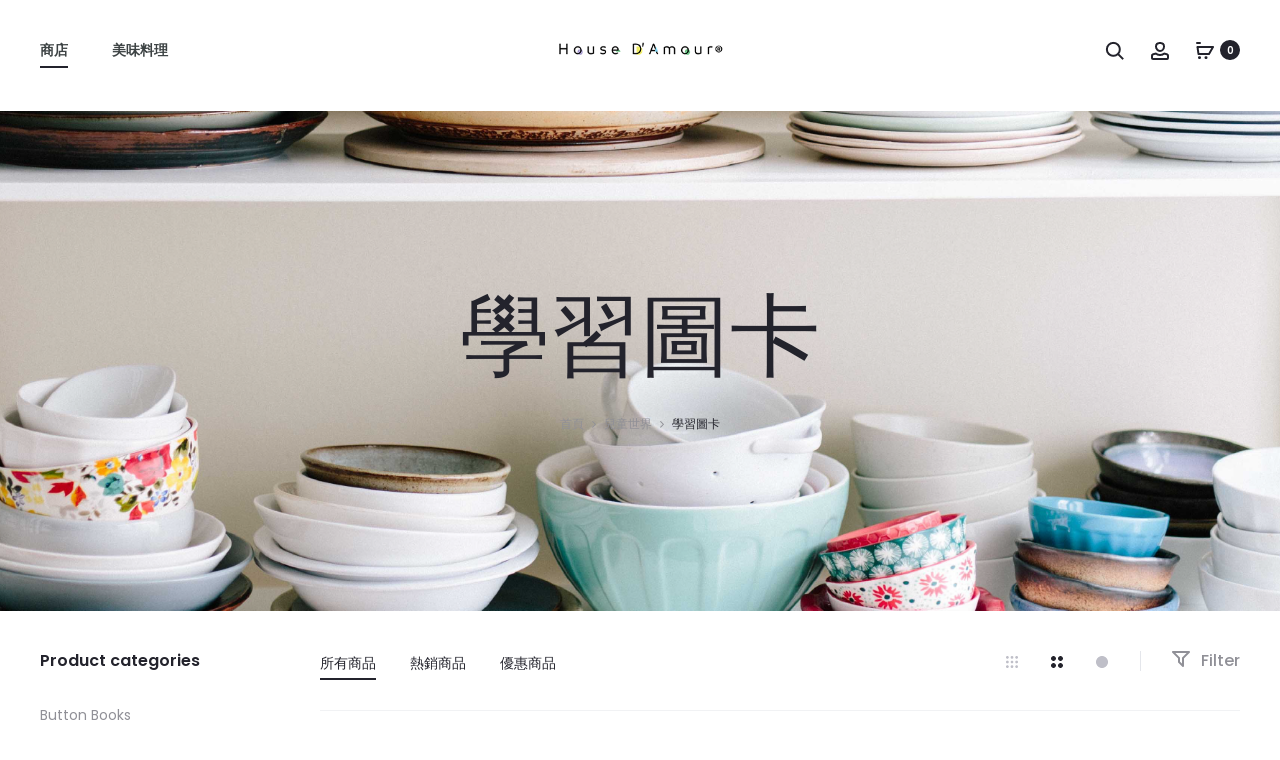

--- FILE ---
content_type: text/html; charset=UTF-8
request_url: https://housedamour.com/product-category/kids/learning_card/
body_size: 45272
content:
<!DOCTYPE html>
<html lang="zh-TW"
	itemscope 
	itemtype="http://schema.org/WebSite" 
	prefix="og: http://ogp.me/ns#" >
<head>
<!-- Google Tag Manager -->
<script>(function(w,d,s,l,i){w[l]=w[l]||[];w[l].push({'gtm.start':
new Date().getTime(),event:'gtm.js'});var f=d.getElementsByTagName(s)[0],
j=d.createElement(s),dl=l!='dataLayer'?'&l='+l:'';j.async=true;j.src=
'https://www.googletagmanager.com/gtm.js?id='+i+dl;f.parentNode.insertBefore(j,f);
})(window,document,'script','dataLayer','GTM-WX9N68K');</script>
<!-- End Google Tag Manager -->
<meta charset="UTF-8">
<meta name="viewport" content="width=device-width, initial-scale=1">
<link rel="profile" href="http://gmpg.org/xfn/11">
<link rel="pingback" href="https://housedamour.com/xmlrpc.php">
<script type="application/javascript">(function(w,d,t,r,u){w[u]=w[u]||[];w[u].push({'projectId':'10000','properties':{'pixelId':'10056514'}});var s=d.createElement(t);s.src=r;s.async=true;s.onload=s.onreadystatechange=function(){var y,rs=this.readyState,c=w[u];if(rs&&rs!="complete"&&rs!="loaded"){return}try{y=YAHOO.ywa.I13N.fireBeacon;w[u]=[];w[u].push=function(p){y([p])};y(c)}catch(e){}};var scr=d.getElementsByTagName(t)[0],par=scr.parentNode;par.insertBefore(s,scr)})(window,document,"script","https://s.yimg.com/wi/ytc.js","dotq");</script>
<title>學習圖卡 | House D&#039;Amour</title>
<meta name='robots' content='max-image-preview:large' />
	<style>img:is([sizes="auto" i], [sizes^="auto," i]) { contain-intrinsic-size: 3000px 1500px }</style>
	
<!-- All in One SEO Pack 2.5 by Michael Torbert of Semper Fi Web Design[1301,1339] -->
<link rel="canonical" href="https://housedamour.com/product-category/kids/learning_card/" />
			<script type="text/javascript" >
				window.ga=window.ga||function(){(ga.q=ga.q||[]).push(arguments)};ga.l=+new Date;
				ga('create', 'UA-119395002-1', 'auto');
				// Plugins
				
				ga('send', 'pageview');
			</script>
			<script async src="https://www.google-analytics.com/analytics.js"></script>
			<!-- /all in one seo pack -->
<link rel='dns-prefetch' href='//use.fontawesome.com' />
<link rel="alternate" type="application/rss+xml" title="訂閱《House D&#039;Amour》&raquo; 資訊提供" href="https://housedamour.com/feed/" />
<link rel="alternate" type="application/rss+xml" title="訂閱《House D&#039;Amour》&raquo; 留言的資訊提供" href="https://housedamour.com/comments/feed/" />
<link rel="alternate" type="application/rss+xml" title="訂閱《House D&#039;Amour》&raquo; 分類〈學習圖卡〉的資訊提供" href="https://housedamour.com/product-category/kids/learning_card/feed/" />
<script type="text/javascript">
/* <![CDATA[ */
window._wpemojiSettings = {"baseUrl":"https:\/\/s.w.org\/images\/core\/emoji\/16.0.1\/72x72\/","ext":".png","svgUrl":"https:\/\/s.w.org\/images\/core\/emoji\/16.0.1\/svg\/","svgExt":".svg","source":{"concatemoji":"https:\/\/housedamour.com\/wp-includes\/js\/wp-emoji-release.min.js?ver=6.8.3"}};
/*! This file is auto-generated */
!function(s,n){var o,i,e;function c(e){try{var t={supportTests:e,timestamp:(new Date).valueOf()};sessionStorage.setItem(o,JSON.stringify(t))}catch(e){}}function p(e,t,n){e.clearRect(0,0,e.canvas.width,e.canvas.height),e.fillText(t,0,0);var t=new Uint32Array(e.getImageData(0,0,e.canvas.width,e.canvas.height).data),a=(e.clearRect(0,0,e.canvas.width,e.canvas.height),e.fillText(n,0,0),new Uint32Array(e.getImageData(0,0,e.canvas.width,e.canvas.height).data));return t.every(function(e,t){return e===a[t]})}function u(e,t){e.clearRect(0,0,e.canvas.width,e.canvas.height),e.fillText(t,0,0);for(var n=e.getImageData(16,16,1,1),a=0;a<n.data.length;a++)if(0!==n.data[a])return!1;return!0}function f(e,t,n,a){switch(t){case"flag":return n(e,"\ud83c\udff3\ufe0f\u200d\u26a7\ufe0f","\ud83c\udff3\ufe0f\u200b\u26a7\ufe0f")?!1:!n(e,"\ud83c\udde8\ud83c\uddf6","\ud83c\udde8\u200b\ud83c\uddf6")&&!n(e,"\ud83c\udff4\udb40\udc67\udb40\udc62\udb40\udc65\udb40\udc6e\udb40\udc67\udb40\udc7f","\ud83c\udff4\u200b\udb40\udc67\u200b\udb40\udc62\u200b\udb40\udc65\u200b\udb40\udc6e\u200b\udb40\udc67\u200b\udb40\udc7f");case"emoji":return!a(e,"\ud83e\udedf")}return!1}function g(e,t,n,a){var r="undefined"!=typeof WorkerGlobalScope&&self instanceof WorkerGlobalScope?new OffscreenCanvas(300,150):s.createElement("canvas"),o=r.getContext("2d",{willReadFrequently:!0}),i=(o.textBaseline="top",o.font="600 32px Arial",{});return e.forEach(function(e){i[e]=t(o,e,n,a)}),i}function t(e){var t=s.createElement("script");t.src=e,t.defer=!0,s.head.appendChild(t)}"undefined"!=typeof Promise&&(o="wpEmojiSettingsSupports",i=["flag","emoji"],n.supports={everything:!0,everythingExceptFlag:!0},e=new Promise(function(e){s.addEventListener("DOMContentLoaded",e,{once:!0})}),new Promise(function(t){var n=function(){try{var e=JSON.parse(sessionStorage.getItem(o));if("object"==typeof e&&"number"==typeof e.timestamp&&(new Date).valueOf()<e.timestamp+604800&&"object"==typeof e.supportTests)return e.supportTests}catch(e){}return null}();if(!n){if("undefined"!=typeof Worker&&"undefined"!=typeof OffscreenCanvas&&"undefined"!=typeof URL&&URL.createObjectURL&&"undefined"!=typeof Blob)try{var e="postMessage("+g.toString()+"("+[JSON.stringify(i),f.toString(),p.toString(),u.toString()].join(",")+"));",a=new Blob([e],{type:"text/javascript"}),r=new Worker(URL.createObjectURL(a),{name:"wpTestEmojiSupports"});return void(r.onmessage=function(e){c(n=e.data),r.terminate(),t(n)})}catch(e){}c(n=g(i,f,p,u))}t(n)}).then(function(e){for(var t in e)n.supports[t]=e[t],n.supports.everything=n.supports.everything&&n.supports[t],"flag"!==t&&(n.supports.everythingExceptFlag=n.supports.everythingExceptFlag&&n.supports[t]);n.supports.everythingExceptFlag=n.supports.everythingExceptFlag&&!n.supports.flag,n.DOMReady=!1,n.readyCallback=function(){n.DOMReady=!0}}).then(function(){return e}).then(function(){var e;n.supports.everything||(n.readyCallback(),(e=n.source||{}).concatemoji?t(e.concatemoji):e.wpemoji&&e.twemoji&&(t(e.twemoji),t(e.wpemoji)))}))}((window,document),window._wpemojiSettings);
/* ]]> */
</script>
<style id='wp-emoji-styles-inline-css' type='text/css'>

	img.wp-smiley, img.emoji {
		display: inline !important;
		border: none !important;
		box-shadow: none !important;
		height: 1em !important;
		width: 1em !important;
		margin: 0 0.07em !important;
		vertical-align: -0.1em !important;
		background: none !important;
		padding: 0 !important;
	}
</style>
<link rel='stylesheet' id='wp-block-library-css' href='https://housedamour.com/wp-includes/css/dist/block-library/style.min.css?ver=6.8.3' type='text/css' media='all' />
<style id='classic-theme-styles-inline-css' type='text/css'>
/*! This file is auto-generated */
.wp-block-button__link{color:#fff;background-color:#32373c;border-radius:9999px;box-shadow:none;text-decoration:none;padding:calc(.667em + 2px) calc(1.333em + 2px);font-size:1.125em}.wp-block-file__button{background:#32373c;color:#fff;text-decoration:none}
</style>
<style id='global-styles-inline-css' type='text/css'>
:root{--wp--preset--aspect-ratio--square: 1;--wp--preset--aspect-ratio--4-3: 4/3;--wp--preset--aspect-ratio--3-4: 3/4;--wp--preset--aspect-ratio--3-2: 3/2;--wp--preset--aspect-ratio--2-3: 2/3;--wp--preset--aspect-ratio--16-9: 16/9;--wp--preset--aspect-ratio--9-16: 9/16;--wp--preset--color--black: #000000;--wp--preset--color--cyan-bluish-gray: #abb8c3;--wp--preset--color--white: #ffffff;--wp--preset--color--pale-pink: #f78da7;--wp--preset--color--vivid-red: #cf2e2e;--wp--preset--color--luminous-vivid-orange: #ff6900;--wp--preset--color--luminous-vivid-amber: #fcb900;--wp--preset--color--light-green-cyan: #7bdcb5;--wp--preset--color--vivid-green-cyan: #00d084;--wp--preset--color--pale-cyan-blue: #8ed1fc;--wp--preset--color--vivid-cyan-blue: #0693e3;--wp--preset--color--vivid-purple: #9b51e0;--wp--preset--gradient--vivid-cyan-blue-to-vivid-purple: linear-gradient(135deg,rgba(6,147,227,1) 0%,rgb(155,81,224) 100%);--wp--preset--gradient--light-green-cyan-to-vivid-green-cyan: linear-gradient(135deg,rgb(122,220,180) 0%,rgb(0,208,130) 100%);--wp--preset--gradient--luminous-vivid-amber-to-luminous-vivid-orange: linear-gradient(135deg,rgba(252,185,0,1) 0%,rgba(255,105,0,1) 100%);--wp--preset--gradient--luminous-vivid-orange-to-vivid-red: linear-gradient(135deg,rgba(255,105,0,1) 0%,rgb(207,46,46) 100%);--wp--preset--gradient--very-light-gray-to-cyan-bluish-gray: linear-gradient(135deg,rgb(238,238,238) 0%,rgb(169,184,195) 100%);--wp--preset--gradient--cool-to-warm-spectrum: linear-gradient(135deg,rgb(74,234,220) 0%,rgb(151,120,209) 20%,rgb(207,42,186) 40%,rgb(238,44,130) 60%,rgb(251,105,98) 80%,rgb(254,248,76) 100%);--wp--preset--gradient--blush-light-purple: linear-gradient(135deg,rgb(255,206,236) 0%,rgb(152,150,240) 100%);--wp--preset--gradient--blush-bordeaux: linear-gradient(135deg,rgb(254,205,165) 0%,rgb(254,45,45) 50%,rgb(107,0,62) 100%);--wp--preset--gradient--luminous-dusk: linear-gradient(135deg,rgb(255,203,112) 0%,rgb(199,81,192) 50%,rgb(65,88,208) 100%);--wp--preset--gradient--pale-ocean: linear-gradient(135deg,rgb(255,245,203) 0%,rgb(182,227,212) 50%,rgb(51,167,181) 100%);--wp--preset--gradient--electric-grass: linear-gradient(135deg,rgb(202,248,128) 0%,rgb(113,206,126) 100%);--wp--preset--gradient--midnight: linear-gradient(135deg,rgb(2,3,129) 0%,rgb(40,116,252) 100%);--wp--preset--font-size--small: 13px;--wp--preset--font-size--medium: 20px;--wp--preset--font-size--large: 36px;--wp--preset--font-size--x-large: 42px;--wp--preset--spacing--20: 0.44rem;--wp--preset--spacing--30: 0.67rem;--wp--preset--spacing--40: 1rem;--wp--preset--spacing--50: 1.5rem;--wp--preset--spacing--60: 2.25rem;--wp--preset--spacing--70: 3.38rem;--wp--preset--spacing--80: 5.06rem;--wp--preset--shadow--natural: 6px 6px 9px rgba(0, 0, 0, 0.2);--wp--preset--shadow--deep: 12px 12px 50px rgba(0, 0, 0, 0.4);--wp--preset--shadow--sharp: 6px 6px 0px rgba(0, 0, 0, 0.2);--wp--preset--shadow--outlined: 6px 6px 0px -3px rgba(255, 255, 255, 1), 6px 6px rgba(0, 0, 0, 1);--wp--preset--shadow--crisp: 6px 6px 0px rgba(0, 0, 0, 1);}:where(.is-layout-flex){gap: 0.5em;}:where(.is-layout-grid){gap: 0.5em;}body .is-layout-flex{display: flex;}.is-layout-flex{flex-wrap: wrap;align-items: center;}.is-layout-flex > :is(*, div){margin: 0;}body .is-layout-grid{display: grid;}.is-layout-grid > :is(*, div){margin: 0;}:where(.wp-block-columns.is-layout-flex){gap: 2em;}:where(.wp-block-columns.is-layout-grid){gap: 2em;}:where(.wp-block-post-template.is-layout-flex){gap: 1.25em;}:where(.wp-block-post-template.is-layout-grid){gap: 1.25em;}.has-black-color{color: var(--wp--preset--color--black) !important;}.has-cyan-bluish-gray-color{color: var(--wp--preset--color--cyan-bluish-gray) !important;}.has-white-color{color: var(--wp--preset--color--white) !important;}.has-pale-pink-color{color: var(--wp--preset--color--pale-pink) !important;}.has-vivid-red-color{color: var(--wp--preset--color--vivid-red) !important;}.has-luminous-vivid-orange-color{color: var(--wp--preset--color--luminous-vivid-orange) !important;}.has-luminous-vivid-amber-color{color: var(--wp--preset--color--luminous-vivid-amber) !important;}.has-light-green-cyan-color{color: var(--wp--preset--color--light-green-cyan) !important;}.has-vivid-green-cyan-color{color: var(--wp--preset--color--vivid-green-cyan) !important;}.has-pale-cyan-blue-color{color: var(--wp--preset--color--pale-cyan-blue) !important;}.has-vivid-cyan-blue-color{color: var(--wp--preset--color--vivid-cyan-blue) !important;}.has-vivid-purple-color{color: var(--wp--preset--color--vivid-purple) !important;}.has-black-background-color{background-color: var(--wp--preset--color--black) !important;}.has-cyan-bluish-gray-background-color{background-color: var(--wp--preset--color--cyan-bluish-gray) !important;}.has-white-background-color{background-color: var(--wp--preset--color--white) !important;}.has-pale-pink-background-color{background-color: var(--wp--preset--color--pale-pink) !important;}.has-vivid-red-background-color{background-color: var(--wp--preset--color--vivid-red) !important;}.has-luminous-vivid-orange-background-color{background-color: var(--wp--preset--color--luminous-vivid-orange) !important;}.has-luminous-vivid-amber-background-color{background-color: var(--wp--preset--color--luminous-vivid-amber) !important;}.has-light-green-cyan-background-color{background-color: var(--wp--preset--color--light-green-cyan) !important;}.has-vivid-green-cyan-background-color{background-color: var(--wp--preset--color--vivid-green-cyan) !important;}.has-pale-cyan-blue-background-color{background-color: var(--wp--preset--color--pale-cyan-blue) !important;}.has-vivid-cyan-blue-background-color{background-color: var(--wp--preset--color--vivid-cyan-blue) !important;}.has-vivid-purple-background-color{background-color: var(--wp--preset--color--vivid-purple) !important;}.has-black-border-color{border-color: var(--wp--preset--color--black) !important;}.has-cyan-bluish-gray-border-color{border-color: var(--wp--preset--color--cyan-bluish-gray) !important;}.has-white-border-color{border-color: var(--wp--preset--color--white) !important;}.has-pale-pink-border-color{border-color: var(--wp--preset--color--pale-pink) !important;}.has-vivid-red-border-color{border-color: var(--wp--preset--color--vivid-red) !important;}.has-luminous-vivid-orange-border-color{border-color: var(--wp--preset--color--luminous-vivid-orange) !important;}.has-luminous-vivid-amber-border-color{border-color: var(--wp--preset--color--luminous-vivid-amber) !important;}.has-light-green-cyan-border-color{border-color: var(--wp--preset--color--light-green-cyan) !important;}.has-vivid-green-cyan-border-color{border-color: var(--wp--preset--color--vivid-green-cyan) !important;}.has-pale-cyan-blue-border-color{border-color: var(--wp--preset--color--pale-cyan-blue) !important;}.has-vivid-cyan-blue-border-color{border-color: var(--wp--preset--color--vivid-cyan-blue) !important;}.has-vivid-purple-border-color{border-color: var(--wp--preset--color--vivid-purple) !important;}.has-vivid-cyan-blue-to-vivid-purple-gradient-background{background: var(--wp--preset--gradient--vivid-cyan-blue-to-vivid-purple) !important;}.has-light-green-cyan-to-vivid-green-cyan-gradient-background{background: var(--wp--preset--gradient--light-green-cyan-to-vivid-green-cyan) !important;}.has-luminous-vivid-amber-to-luminous-vivid-orange-gradient-background{background: var(--wp--preset--gradient--luminous-vivid-amber-to-luminous-vivid-orange) !important;}.has-luminous-vivid-orange-to-vivid-red-gradient-background{background: var(--wp--preset--gradient--luminous-vivid-orange-to-vivid-red) !important;}.has-very-light-gray-to-cyan-bluish-gray-gradient-background{background: var(--wp--preset--gradient--very-light-gray-to-cyan-bluish-gray) !important;}.has-cool-to-warm-spectrum-gradient-background{background: var(--wp--preset--gradient--cool-to-warm-spectrum) !important;}.has-blush-light-purple-gradient-background{background: var(--wp--preset--gradient--blush-light-purple) !important;}.has-blush-bordeaux-gradient-background{background: var(--wp--preset--gradient--blush-bordeaux) !important;}.has-luminous-dusk-gradient-background{background: var(--wp--preset--gradient--luminous-dusk) !important;}.has-pale-ocean-gradient-background{background: var(--wp--preset--gradient--pale-ocean) !important;}.has-electric-grass-gradient-background{background: var(--wp--preset--gradient--electric-grass) !important;}.has-midnight-gradient-background{background: var(--wp--preset--gradient--midnight) !important;}.has-small-font-size{font-size: var(--wp--preset--font-size--small) !important;}.has-medium-font-size{font-size: var(--wp--preset--font-size--medium) !important;}.has-large-font-size{font-size: var(--wp--preset--font-size--large) !important;}.has-x-large-font-size{font-size: var(--wp--preset--font-size--x-large) !important;}
:where(.wp-block-post-template.is-layout-flex){gap: 1.25em;}:where(.wp-block-post-template.is-layout-grid){gap: 1.25em;}
:where(.wp-block-columns.is-layout-flex){gap: 2em;}:where(.wp-block-columns.is-layout-grid){gap: 2em;}
:root :where(.wp-block-pullquote){font-size: 1.5em;line-height: 1.6;}
</style>
<link rel='stylesheet' id='contact-form-7-css' href='https://housedamour.com/wp-content/plugins/contact-form-7/includes/css/styles.css?ver=5.3.2' type='text/css' media='all' />
<link rel='stylesheet' id='rs-plugin-settings-css' href='https://housedamour.com/wp-content/plugins/revslider/public/assets/css/settings.css?ver=5.4.7.1' type='text/css' media='all' />
<style id='rs-plugin-settings-inline-css' type='text/css'>
#rs-demo-id {}
</style>
<link rel='stylesheet' id='woocommerce-general-css' href='https://housedamour.com/wp-content/plugins/woocommerce/assets/css/woocommerce.css?ver=3.3.3' type='text/css' media='all' />
<link rel='stylesheet' id='sober-fonts-css' href='https://fonts.googleapis.com/css?family=Poppins%3A300%2C400%2C500%2C600%2C700%7CPoppins%2C+%7CSofia+Pro%2C+&#038;subset=latin%2Clatin-ext&#038;ver=6.8.3' type='text/css' media='all' />
<link rel='stylesheet' id='font-awesome-css' href='https://housedamour.com/wp-content/plugins/js_composer/assets/lib/bower/font-awesome/css/font-awesome.min.css?ver=5.4.7' type='text/css' media='all' />
<link rel='stylesheet' id='bootstrap-css' href='https://housedamour.com/wp-content/themes/sober/css/bootstrap.css?ver=3.3.6' type='text/css' media='all' />
<link rel='stylesheet' id='sober-css' href='https://housedamour.com/wp-content/themes/sober/style.css?ver=2.0.14' type='text/css' media='all' />
<style id='sober-inline-css' type='text/css'>
.page-header { background-image: url(https://housedamour.com/wp-content/uploads/2018/04/home-slide-05.png); }.sober-popup.popup-layout-fullscreen, .sober-popup-backdrop {background-color: rgba(35,35,44,0.5); }body,button,input,select,textarea{font-family: Poppins;font-weight: 400;}.nav-menu > li > a{font-family: Poppins;font-size: 14px;color: #3d4344;}.nav-menu .sub-menu a{font-family: Poppins;font-size: 14px;font-weight: 400;}.primary-menu.side-menu .menu > li > a{font-family: Poppins;color: #373b3f;}.primary-menu.side-menu .sub-menu li a{font-weight: 400;}.page-header .page-title{font-family: Sofia Pro;font-size: 20;font-weight: italic;}.woocommerce div.product .woocommerce-product-details__short-description, .woocommerce div.product div[itemprop="description"]{font-weight: 400;}.footer-info{font-weight: 400;}
</style>
<link rel='stylesheet' id='select2-css' href='https://housedamour.com/wp-content/plugins/woocommerce/assets/css/select2.css?ver=3.3.3' type='text/css' media='all' />
<link rel='stylesheet' id='soopf-css' href='https://housedamour.com/wp-content/plugins/soo-product-filter/assets/css/frontend.css?ver=20160623' type='text/css' media='all' />
<link rel='stylesheet' id='soo-wishlist-css' href='https://housedamour.com/wp-content/plugins/soo-wishlist/assets/css/wishlist.css?ver=1.0.7' type='text/css' media='all' />
<link rel='stylesheet' id='tawcvs-frontend-css' href='https://housedamour.com/wp-content/plugins/variation-swatches-for-woocommerce/assets/css/frontend.css?ver=20160615' type='text/css' media='all' />
<link rel='stylesheet' id='kirki-styles-sober-css' href='https://housedamour.com/wp-content/plugins/kirki/assets/css/kirki-styles.css?ver=3.0.25' type='text/css' media='all' />
<style id='kirki-styles-sober-inline-css' type='text/css'>
@media screen and (max-width: 767px){.mobile-menu{width:85%;}}
</style>
<script type="text/template" id="tmpl-variation-template">
	<div class="woocommerce-variation-description">{{{ data.variation.variation_description }}}</div>

	<div class="woocommerce-variation-price">{{{ data.variation.price_html }}}</div>

	<div class="woocommerce-variation-availability">{{{ data.variation.availability_html }}}</div>
</script>
<script type="text/template" id="tmpl-unavailable-variation-template">
	<p>抱歉，此商品已下架，請選擇不同的組合</p>
</script>
<script type="text/javascript" src="https://housedamour.com/wp-includes/js/jquery/jquery.min.js?ver=3.7.1" id="jquery-core-js"></script>
<script type="text/javascript" src="https://housedamour.com/wp-includes/js/jquery/jquery-migrate.min.js?ver=3.4.1" id="jquery-migrate-js"></script>
<script type="text/javascript" id="responsive-block-control-js-extra">
/* <![CDATA[ */
var responsiveBlockControlOptions = {"breakPoints":{"base":0,"mobile":320,"tablet":740,"desktop":980,"wide":1480},"addCssToHead":"1"};
/* ]]> */
</script>
<script type="text/javascript" src="https://housedamour.com/wp-content/plugins/responsive-block-control/public/js/responsive-block-control-public.js?ver=1.0.0" id="responsive-block-control-js"></script>
<script type="text/javascript" src="https://housedamour.com/wp-content/plugins/revslider/public/assets/js/jquery.themepunch.tools.min.js?ver=5.4.7.1" id="tp-tools-js"></script>
<script type="text/javascript" src="https://housedamour.com/wp-content/plugins/revslider/public/assets/js/jquery.themepunch.revolution.min.js?ver=5.4.7.1" id="revmin-js"></script>
<script type="text/javascript" id="wc-add-to-cart-js-extra">
/* <![CDATA[ */
var wc_add_to_cart_params = {"ajax_url":"\/wp-admin\/admin-ajax.php","wc_ajax_url":"https:\/\/housedamour.com\/?wc-ajax=%%endpoint%%","i18n_view_cart":"\u67e5\u770b\u8cfc\u7269\u8eca","cart_url":"https:\/\/housedamour.com\/cart\/","is_cart":"","cart_redirect_after_add":"no"};
/* ]]> */
</script>
<script type="text/javascript" src="https://housedamour.com/wp-content/plugins/woocommerce/assets/js/frontend/add-to-cart.min.js?ver=3.3.3" id="wc-add-to-cart-js"></script>
<script type="text/javascript" src="https://housedamour.com/wp-content/plugins/js_composer/assets/js/vendors/woocommerce-add-to-cart.js?ver=5.4.7" id="vc_woocommerce-add-to-cart-js-js"></script>
<link rel="https://api.w.org/" href="https://housedamour.com/wp-json/" /><link rel="EditURI" type="application/rsd+xml" title="RSD" href="https://housedamour.com/xmlrpc.php?rsd" />
<meta name="generator" content="WordPress 6.8.3" />
<meta name="generator" content="WooCommerce 3.3.3" />
<!-- start Simple Custom CSS and JS -->
<style type="text/css">
.footer-widgets .widget{
font-size:14px!important;
}
.footer-widgets .widget-title{
font-size:14px!important;

}
.woocommerce-info{
clear:both;
}
.cat-item-64{
display:none;
}</style>
<!-- end Simple Custom CSS and JS -->
	<noscript><style>.woocommerce-product-gallery{ opacity: 1 !important; }</style></noscript>
	<style type="text/css">.recentcomments a{display:inline !important;padding:0 !important;margin:0 !important;}</style><meta name="generator" content="Powered by WPBakery Page Builder - drag and drop page builder for WordPress."/>
<!--[if lte IE 9]><link rel="stylesheet" type="text/css" href="https://housedamour.com/wp-content/plugins/js_composer/assets/css/vc_lte_ie9.min.css" media="screen"><![endif]--><meta name="generator" content="Powered by Slider Revolution 5.4.7.1 - responsive, Mobile-Friendly Slider Plugin for WordPress with comfortable drag and drop interface." />
<link rel="icon" href="https://housedamour.com/wp-content/uploads/2018/01/cropped-Favicon-32x32.png" sizes="32x32" />
<link rel="icon" href="https://housedamour.com/wp-content/uploads/2018/01/cropped-Favicon-192x192.png" sizes="192x192" />
<link rel="apple-touch-icon" href="https://housedamour.com/wp-content/uploads/2018/01/cropped-Favicon-180x180.png" />
<meta name="msapplication-TileImage" content="https://housedamour.com/wp-content/uploads/2018/01/cropped-Favicon-270x270.png" />
<script type="text/javascript">function setREVStartSize(e){									
						try{ e.c=jQuery(e.c);var i=jQuery(window).width(),t=9999,r=0,n=0,l=0,f=0,s=0,h=0;
							if(e.responsiveLevels&&(jQuery.each(e.responsiveLevels,function(e,f){f>i&&(t=r=f,l=e),i>f&&f>r&&(r=f,n=e)}),t>r&&(l=n)),f=e.gridheight[l]||e.gridheight[0]||e.gridheight,s=e.gridwidth[l]||e.gridwidth[0]||e.gridwidth,h=i/s,h=h>1?1:h,f=Math.round(h*f),"fullscreen"==e.sliderLayout){var u=(e.c.width(),jQuery(window).height());if(void 0!=e.fullScreenOffsetContainer){var c=e.fullScreenOffsetContainer.split(",");if (c) jQuery.each(c,function(e,i){u=jQuery(i).length>0?u-jQuery(i).outerHeight(!0):u}),e.fullScreenOffset.split("%").length>1&&void 0!=e.fullScreenOffset&&e.fullScreenOffset.length>0?u-=jQuery(window).height()*parseInt(e.fullScreenOffset,0)/100:void 0!=e.fullScreenOffset&&e.fullScreenOffset.length>0&&(u-=parseInt(e.fullScreenOffset,0))}f=u}else void 0!=e.minHeight&&f<e.minHeight&&(f=e.minHeight);e.c.closest(".rev_slider_wrapper").css({height:f})					
						}catch(d){console.log("Failure at Presize of Slider:"+d)}						
					};</script>
<noscript><style type="text/css"> .wpb_animate_when_almost_visible { opacity: 1; }</style></noscript></head>

<body class="archive tax-product_cat term-learning_card term-166 wp-theme-sober woocommerce woocommerce-page  sidebar-single-left hfeed topbar-disabled header-v1 header-white header-hoverable has-page-header page-header-style-normal page-header-image page-header-text-dark shop-hover-thumbnail product-quickview-enable blog-grid shop-navigation-infinity wpb-js-composer js-comp-ver-5.4.7 vc_responsive">
<!-- Google Tag Manager (noscript) -->
<noscript><iframe src="https://www.googletagmanager.com/ns.html?id=GTM-WX9N68K"
height="0" width="0" style="display:none;visibility:hidden"></iframe></noscript>
<!-- End Google Tag Manager (noscript) -->
<div id="svg-defs" class="svg-defs hidden"><svg xmlns="http://www.w3.org/2000/svg" xmlns:xlink="http://www.w3.org/1999/xlink"><symbol viewBox="0 0 20 20" id="backtotop-arrow"><path d="M9 5v14h2V5h3l-4-4-4 4z"/></symbol><symbol viewBox="0 0 20 20" id="basket-addtocart"><path fill="none" stroke-width="2" stroke-linejoin="round" stroke-miterlimit="10" d="M2.492 6l1 7H14l4-7z"/><circle cx="4.492" cy="16.624" r="1.5"/><circle cx="11" cy="16.624" r="1.5"/><path fill="none" stroke-width="2" stroke-linecap="round" stroke-miterlimit="10" d="M2 2h3"/></symbol><symbol viewBox="0 0 42000 64002" shape-rendering="geometricPrecision" text-rendering="geometricPrecision" image-rendering="optimizeQuality" fill-rule="evenodd" clip-rule="evenodd" id="chair"><defs><style>.acfil0{fill:#27afb7;fill-rule:nonzero}</style></defs><path class="acfil0" d="M11999 0h18002c1102 0 2102 451 2825 1174l-2 2c726 726 1176 1728 1176 2823v27002c0 1097-450 2095-1174 2820l-5 5c-725 724-1723 1174-2820 1174h-8001v2000h11430c984 0 1878 403 2523 1048v5c645 646 1048 1540 1048 2519v1415l1003-18-12-8968h-2019v-9000h6028v9000h-2017l13 9947 1 978-981 18-2015 35v450c0 980-403 1873-1048 2519v5c-645 645-1539 1048-2523 1048H22001v11000h10000v5000h-2001v-3000h-8000v2999h-2001v-2999h-8000v3000H9998v-5000h10000V48001H8568c-984 0-1878-403-2523-1048v-5c-645-646-1048-1539-1048-2519v-469l-2015-35-985-18 5-981 50-9775H-2v-9150h5999v9150H4043l-45 8799 999 18v-1396c0-979 403-1873 1048-2519v-5c645-645 1539-1048 2523-1048h11430v-2000h-8001c-1097 0-2095-450-2820-1174l-5-5c-724-725-1174-1723-1174-2820V3999c0-1095 450-2096 1176-2823l-2-2C9895 451 10895 0 11997 0zm28000 26001h-2027v5000h2027v-5000zm-36000 0H2001v5150h1998v-5150zm4571 20000h24860c430 0 824-178 1108-462l2 2c282-285 459-679 459-1111v-3857c0-433-177-827-459-1111l-2 2c-283-283-678-462-1108-462H8570c-430 0-824 178-1108 462l-2-2c-282 285-459 678-459 1111v3857c0 432 177 827 459 1111l2-2c283 283 678 462 1108 462zM30001 2001H11999c-548 0-1049 227-1410 588h-5c-359 358-583 859-583 1410v27002c0 552 223 1051 583 1410l5 5c359 360 859 583 1410 583h18002c552 0 1051-223 1410-583l5-5c360-359 583-859 583-1410V3999c0-552-224-1052-583-1410h-5c-361-361-862-588-1410-588z" id="acLayer_x0020_1"/></symbol><symbol viewBox="0 0 12 12" id="check-checkbox"><path fill="none" stroke-width="1.6" stroke-miterlimit="10" d="M1 6.234l3.177 3.177L11 2.589"/></symbol><symbol viewBox="0 0 20 20" id="close-delete"><path d="M19 2.414L17.586 1 10 8.586 2.414 1 1 2.414 8.586 10 1 17.586 2.414 19 10 11.414 17.586 19 19 17.586 11.414 10z"/></symbol><symbol viewBox="0 0 14 14" id="close-delete-small"><path d="M13 1.943L12.057 1 7 6.057 1.943 1 1 1.943 6.057 7 1 12.057l.943.943L7 7.943 12.057 13l.943-.943L7.943 7z"/></symbol><symbol viewBox="0 0 12 6" id="dropdown-arrow"><path d="M12 0L6 6 0 0z"/></symbol><symbol viewBox="0 0 40 40" id="error"><path d="M20 0C8.972 0 0 8.972 0 20s8.972 20 20 20 20-8.972 20-20S31.028 0 20 0zm0 38c-9.925 0-18-8.075-18-18S10.075 2 20 2s18 8.075 18 18-8.075 18-18 18z"/><path d="M25.293 13.293L20 18.586l-5.293-5.293-1.414 1.414L18.586 20l-5.293 5.293 1.414 1.414L20 21.414l5.293 5.293 1.414-1.414L21.414 20l5.293-5.293z"/></symbol><symbol viewBox="0 0 20 20" id="filter"><path fill="none" stroke-width="2" stroke-linejoin="round" stroke-miterlimit="10" d="M12 9v8l-4-4V9L2 3h16z"/></symbol><symbol viewBox="0 0 18 16" id="free-shipping"><path d="M17.447 6.669l-1.63-.814-.869-2.607A.997.997 0 0 0 14 2.564h-3a1 1 0 0 0-1 1v6H1a1 1 0 1 0 0 2h16a1 1 0 0 0 1-1v-3c0-.379-.214-.725-.553-.895zM16 9.564h-4v-5h1.279l.772 2.316a1 1 0 0 0 .501.578L16 8.182v1.382z"/><path d="M1 8.564h7a1 1 0 0 0 1-1v-6a1 1 0 0 0-1-1H1a1 1 0 0 0-1 1v6a1 1 0 0 0 1 1zm1-6h5v4H2v-4z"/><circle cx="14" cy="14.064" r="1.5"/><circle cx="3" cy="14.064" r="1.5"/></symbol><symbol viewBox="0 0 20 20" id="gallery"><path d="M18 8v8H6V8h12m1-2H5c-.55 0-1 .45-1 1v10c0 .55.45 1 1 1h14c.55 0 1-.45 1-1V7c0-.55-.45-1-1-1z"/><path d="M1 14a1 1 0 0 1-1-1V4c0-1.103.897-2 2-2h13a1 1 0 1 1 0 2H2v9a1 1 0 0 1-1 1z"/></symbol><symbol viewBox="0 0 20 20" id="heart-wishlist-like"><path d="M14.001 4c.802 0 1.556.311 2.122.876.565.564.877 1.315.877 2.113s-.311 1.548-.87 2.105l-6.158 6.087L3.876 9.1A2.964 2.964 0 0 1 3 6.989c0-.798.312-1.548.878-2.112A2.98 2.98 0 0 1 6 4c.802 0 1.556.311 2.122.876.142.142.382.411.388.417l1.491 1.665 1.49-1.666c.006-.007.245-.275.387-.417A2.988 2.988 0 0 1 14.001 4m0-2a4.99 4.99 0 0 0-3.536 1.461c-.172.171-.465.499-.465.499s-.293-.328-.466-.5A4.987 4.987 0 0 0 6.001 2a4.99 4.99 0 0 0-3.536 1.461 4.98 4.98 0 0 0-.001 7.055L9.965 18l7.571-7.483a4.982 4.982 0 0 0 0-7.057A4.993 4.993 0 0 0 14.001 2z"/></symbol><symbol viewBox="0 0 20 20" id="heart-wishlist-liked"><path d="M17.536 10.517a4.982 4.982 0 0 0 0-7.057 5.009 5.009 0 0 0-7.07.001c-.172.171-.465.499-.465.499s-.293-.328-.466-.5a5.009 5.009 0 0 0-7.07.001 4.98 4.98 0 0 0-.001 7.055L9.965 18l7.571-7.483z"/></symbol><symbol viewBox="0 0 24 24" id="home"><path d="M10 20v-6h4v6h5v-8h3L12 3 2 12h3v8z"/><path d="M0 0h24v24H0z" fill="none"/></symbol><symbol viewBox="0 0 40 40" id="information"><path d="M20 40C8.972 40 0 31.028 0 20S8.972 0 20 0s20 8.972 20 20-8.972 20-20 20zm0-38C10.075 2 2 10.075 2 20s8.075 18 18 18 18-8.075 18-18S29.925 2 20 2z"/><path d="M19 16h2v12h-2zM19 12h2v2h-2z"/></symbol><symbol viewBox="0 0 16 16" id="large-view-size"><path d="M14 8c0 3.3-2.7 6-6 6s-6-2.7-6-6 2.7-6 6-6 6 2.7 6 6z"/></symbol><symbol viewBox="0 0 9659 9661" shape-rendering="geometricPrecision" text-rendering="geometricPrecision" image-rendering="optimizeQuality" fill-rule="evenodd" clip-rule="evenodd" id="law"><defs><style>.aqfil0{fill:#27afb7;fill-rule:nonzero}</style></defs><path class="aqfil0" d="M2717 8755h1962V642l-2512 708 1429 2339 2 3 2 3 2 3 2 3 2 3 1 3v1l1 3v1l1 3v1l1 3v1l1 3v1l1 3v1l1 2v1l1 2v1l1 3v1l1 3v1l1 3v1l1 3v1l1 3v5l1 3 1 7v14c-2 497-204 948-530 1274l-9 9c-327 323-777 522-1271 522-499 0-952-203-1280-531S1 4275 1 3776c0-31 9-60 26-84l2-3 1-1 1424-2330c-143-14-272-78-369-174h-1c-109-109-177-260-177-427h302c0 83 34 158 89 213 55 54 130 88 213 88h126l48-78c12-20 29-37 50-50 71-43 164-21 207 50l48 78h111l2580-727V2h302v329l2581 727h109l48-78c12-20 29-37 50-50 71-43 164-21 207 50l48 78h127c83 0 159-34 213-88v-1c55-55 89-130 89-213h302c0 167-68 318-177 427-97 97-227 162-370 175l1426 2333 2 3 2 3 2 3 2 3 2 3 1 3v1l1 3v1l1 3v1l1 3v1l1 3v1l1 3v1l1 2v1l1 2v1l1 3v1l1 3v1l1 3v1l1 3v1l1 3v5l1 3 1 7v14c-2 497-204 948-530 1274l-9 9c-327 323-777 522-1271 522-499 0-952-203-1280-531s-530-781-530-1280c0-31 9-60 26-84l2-3 1-1 1428-2336-2511-707v8113h1962c125 0 238 51 320 133s133 195 133 320v453H2270v-453c0-125 51-238 133-320s195-133 320-133zm6522-5132L7855 1359h-16L6455 3623h2783zm-325 1218c240-240 399-560 435-916H6345c35 357 195 677 434 916l1 1c273 273 650 441 1067 441 413 0 788-166 1060-434l7-8zM3202 3623L1818 1359h-16L418 3623h2783zm-325 1218c240-240 399-560 435-916H308c35 357 195 677 434 916l1 1c273 273 650 441 1067 441 413 0 788-166 1060-434l7-8zm4065 4216H2715c-41 0-79 17-106 44s-44 65-44 106v151h4528v-151c0-41-17-79-44-106s-65-44-106-44z" id="aqLayer_x0020_1"/></symbol><symbol viewBox="0 0 14 20" id="left"><path fill="none" d="M0 0h14v20H0z"/><path d="M9.148 17.002l1.414-1.414L4.974 10l5.588-5.588-1.414-1.414L2.146 10z"/></symbol><symbol viewBox="0 0 20 20" id="left-arrow"><path d="M5 11h14V9H5V6l-4 4 4 4z"/></symbol><symbol viewBox="0 0 32 32" id="left-arrow-outline"><path fill="none" d="M0 0h32v32H0z"/><path d="M1 16c0 .417.202.81.542 1.051l9.417 6.709A1.293 1.293 0 0 0 13 22.709V17h17a1 1 0 0 0 0-2H13V9.292a1.294 1.294 0 0 0-2.043-1.05l-9.415 6.707A1.29 1.29 0 0 0 1 16zm2.513 0L11 10.667v10.667L3.513 16z"/></symbol><symbol viewBox="0 0 21911 26702" shape-rendering="geometricPrecision" text-rendering="geometricPrecision" image-rendering="optimizeQuality" fill-rule="evenodd" clip-rule="evenodd" id="location"><defs><style>.aufil0{fill:#27afb7;fill-rule:nonzero}</style></defs><path class="aufil0" d="M10426 5020l84-5c201-10 384-15 549-15 2995 0 5708 1215 7671 3178l1 1 1-1c1963 1963 3178 4677 3178 7673 0 2995-1215 5708-3178 7671l-2 2c-1963 1963-4676 3178-7671 3178-2996 0-5710-1215-7673-3178l-24-26c-1949-1961-3154-4665-3154-7648 0-1097 165-2159 471-3164 290-951 706-1846 1229-2666C1139 8712 465 7440 154 6466l-9-35-1-6-1-7c-47-197-82-394-105-587-24-206-37-411-37-616 0-1438 584-2741 1528-3686l1-1 1-1C2475 584 3778 0 5216 0s2741 584 3686 1528l1 1 1 1c901 902 1473 2130 1523 3490zM5215 2799c595 0 1136 242 1527 633l2 2c391 391 633 932 633 1527 0 596-242 1138-633 1529l-25 23c-389 378-920 610-1504 610-596 0-1138-242-1529-633s-633-933-633-1529 243-1137 634-1528l-1-1c391-391 933-633 1529-633zm939 1222c-238-239-571-387-939-387-366 0-698 149-939 389l-1-1-1 1c-239 238-387 571-387 939 0 366 149 698 389 939 240 240 572 389 939 389 358 0 683-140 919-368l19-21c240-240 389-572 389-939 0-368-148-700-387-939l-2-2zM2747 9804l3 5 2 3 5 9 5 8 4 9c371 623 761 1252 1140 1858 14 19 27 39 37 60l365 581c324 516 632 1006 906 1455 274-448 581-939 906-1455l363-579c11-22 24-42 38-61 1157-1848 2417-3919 2907-5323l12-36 1-2 3-9 34-102c35-153 65-315 84-485v-6c20-167 30-340 30-519 0-1211-490-2306-1281-3097l-2-2C7518 1325 6423 835 5212 835s-2306 490-3097 1281l-2 2C1322 2909 832 4004 832 5215c0 179 10 352 30 519v1c20 172 49 336 85 490 306 953 1005 2248 1797 3579zm-355 1023c-133 229-257 464-372 703h804l-432-703zm953 1538H1666c-69 185-132 373-190 562-280 920-431 1902-431 2922 0 1225 220 2400 623 3485h3568c-441-1505-590-3088-448-4644-320-540-736-1201-1182-1910l-261-416zm2274 2368c-145 1544 17 3117 486 4601h4538v-6969H7086l-260 415c-458 729-883 1405-1207 1953zm1988-3204h3035V6446c-162 101-317 204-466 308-487 1323-1533 3102-2569 4774zm4551-5636c1638 1078 2892 2494 3761 4090 272 499 505 1016 702 1546h3478c-494-1031-1158-1964-1956-2763l1-1c-1569-1568-3658-2618-5986-2872zm4738 6471c324 1119 488 2282 489 3445 2 1189-166 2380-500 3525h3569c403-1085 623-2260 623-3485s-220-2400-623-3484h-3557zm-288 7804c-188 506-411 1000-668 1478-871 1620-2136 3062-3793 4160 2333-251 4425-1303 5997-2874 799-799 1463-1733 1956-2764h-3492zm-5130 5080c1640-1034 2884-2425 3729-3997 189-352 359-714 508-1083h-4237v5080zm4538-5915c361-1141 540-2333 539-3525-1-1165-177-2331-526-3445h-4551v6969h4538zm-286-7804c-158-392-338-776-541-1149-843-1551-2081-2919-3711-3935v5084h4252zm-9324 8639c124 307 262 608 414 904 846 1646 2121 3103 3823 4177v-5080H6406zm3567 5638c-1723-1141-3021-2654-3894-4353v-1c-214-418-403-846-566-1284H2021c489 1022 1146 1949 1935 2743l22 20c1571 1571 3663 2623 5995 2875z" id="auLayer_x0020_1"/></symbol><symbol viewBox="0 0 24 24" id="mail"><path d="M20 4H4c-1.1 0-1.99.9-1.99 2L2 18c0 1.1.9 2 2 2h16c1.1 0 2-.9 2-2V6c0-1.1-.9-2-2-2zm0 4l-8 5-8-5V6l8 5 8-5v2z"/><path d="M0 0h24v24H0z" fill="none"/></symbol><symbol viewBox="-12 -12 48 48" id="map-place"><path d="M12-8C4.26-8-2-1.74-2 6c0 10.5 14 26 14 26S26 16.5 26 6c0-7.74-6.26-14-14-14zm0 19c-2.76 0-5-2.24-5-5s2.24-5 5-5 5 2.24 5 5-2.24 5-5 5z"/><path fill="none" d="M-12-12h48v48h-48v-48z"/></symbol><symbol viewBox="0 0 16 16" id="medium-view-size"><path d="M7 4.5C7 5.875 5.875 7 4.5 7S2 5.875 2 4.5 3.125 2 4.5 2 7 3.125 7 4.5zM14 4.5C14 5.875 12.875 7 11.5 7S9 5.875 9 4.5 10.125 2 11.5 2 14 3.125 14 4.5zM7 11.5C7 12.875 5.875 14 4.5 14S2 12.875 2 11.5 3.125 9 4.5 9 7 10.125 7 11.5zM14 11.5c0 1.375-1.125 2.5-2.5 2.5S9 12.875 9 11.5 10.125 9 11.5 9s2.5 1.125 2.5 2.5z"/></symbol><symbol viewBox="0 0 20 20" id="menu-hamburger"><path d="M1 3h18v2H1zM1 9h18v2H1zM1 15h18v2H1z"/></symbol><symbol viewBox="0 0 16 16" id="minus-lower"><path d="M16 7H0v2h16"/></symbol><symbol viewBox="0 0 13838 6857" shape-rendering="geometricPrecision" text-rendering="geometricPrecision" image-rendering="optimizeQuality" fill-rule="evenodd" clip-rule="evenodd" id="partnership"><defs><style>.bafil0{fill:#27afb7;fill-rule:nonzero}</style></defs><path class="bafil0" d="M1946 850l1702 24 840-212c18-4 35-6 52-6v-1h1693l525-583 65-72h1882l52 30 1464 845 1672-9V635h1946v3925h-1946v-415h-1013l-1091 515 329 345c82 86 78 223-8 305-21 20-44 34-69 44L6459 6842c-81 34-172 14-232-44L3162 4143l-1215-22v439H1V635h1946v216zm11244 2393v433h-433v-433h433zm-12109 0v433H648v-433h433zm10811-1948l-1729 9h-58l-50-29-1462-844H7015l-514 571-1 1-3 4-17 19-1541 1712c-26 65-20 142 10 213 27 64 74 125 134 173 61 48 135 84 217 96 140 22 309-20 488-164l13-9 1340-927 152-105 127 135 2056 2179 1265-597 45-21h1107V1295zm1514-230h-1081v3060h1081V1065zM6097 5337c-89-79-97-215-19-304 79-89 215-97 304-19l1068 946 395-164-918-814c-89-79-97-215-19-304 79-89 215-97 304-19l1075 953 432-179-879-779c-89-79-97-215-19-304 79-89 215-97 304-19l1036 918 426-177-211-221-1 1-107-113-1-1-3-3-4-4-2030-2151-1178 815c-283 227-572 290-821 251-161-25-304-92-419-184-116-92-207-212-262-341-82-193-87-411 14-603l13-25 18-19 1248-1386H4565l-838 211v-1c-17 4-36 7-55 6l-1727-24v2409l1301 23 13 1 7 1 12 2 6 1 7 2 5 1 26 9 4 2c20 8 39 20 56 35l3031 2626 592-246-911-807zM1513 1065H432v3060h1081V1065z" id="baLayer_x0020_1"/></symbol><symbol viewBox="0 0 24 24" id="phone"><path d="M0 0h24v24H0z" fill="none"/><path d="M6.62 10.79c1.44 2.83 3.76 5.14 6.59 6.59l2.2-2.2c.27-.27.67-.36 1.02-.24 1.12.37 2.33.57 3.57.57.55 0 1 .45 1 1V20c0 .55-.45 1-1 1-9.39 0-17-7.61-17-17 0-.55.45-1 1-1h3.5c.55 0 1 .45 1 1 0 1.25.2 2.45.57 3.57.11.35.03.74-.25 1.02l-2.2 2.2z"/></symbol><symbol viewBox="0 0 20 20" id="play"><path d="M6 4.832l8.301 5.252L6 15.337V5M4 1v18l14-9L4 1z"/></symbol><symbol viewBox="0 0 16 16" id="plus-increase"><path d="M16 7H9V0H7v7H0v2h7v7h2V9h7z"/></symbol><symbol viewBox="0 0 9662 8153" shape-rendering="geometricPrecision" text-rendering="geometricPrecision" image-rendering="optimizeQuality" fill-rule="evenodd" clip-rule="evenodd" id="presentation"><defs><style>.befil0{fill:#27afb7;fill-rule:nonzero}</style></defs><path class="befil0" d="M1811 1818V302h-453c-83 0-151-68-151-151S1275 0 1358 0h8152c83 0 151 68 151 151s-68 151-151 151h-303v5285H6282l1102 2352c35 75 2 165-73 200s-165 2-200-73L5949 5587h-728L4059 8066c-35 75-125 108-200 73s-108-125-73-200l1102-2352H3821v1057H-3V5172c0-328 110-633 294-879 188-252 456-442 764-532l84-25 63 61c93 90 203 163 325 212 88 36 182 59 280 69v-206c-245-24-465-133-629-297-186-186-302-444-302-729 0-284 116-542 302-729l1-1c164-164 384-273 628-297zm4227-158c-83 0-151-68-151-151s68-151 151-151h1057c8 0 16 1 23 2 9 1 17 3 25 6l17 7h1l3 1h1l3 2 3 2 3 2 3 2 3 2 6 4 3 2 3 2 3 2 2 2v1l2 2 1 1 8 8 1 1 1 1 1 1 1 2 9 12 1 1 2 3 3 6 3 6 1 3 1 3 1 3 2 7 3 10c3 12 5 25 5 38v906c0 83-68 151-151 151s-151-68-151-151v-570l-988 878 491 491-1 1 6 6c55 62 50 157-12 212L5003 4712c-62 55-157 50-212-12s-50-157 12-212l1315-1177-492-492c-59-59-59-155 0-214l13-11 1056-938h-660zm-402 944l6-6M2113 301v1531c204 40 387 141 528 282 186 186 302 445 302 730 0 284-116 542-302 729l-1 1c-142 141-324 242-527 282v206c62-12 122-30 179-54 122-50 233-122 325-212l63-61 84 25c308 91 576 281 764 532 184 246 294 551 294 879v113h5082V301H2111zm314 2027c-132-132-314-214-516-214s-384 82-516 213c-132 132-213 315-213 516s82 384 214 516 314 214 516 214 384-82 516-213l1-1c131-131 213-314 213-516 0-201-82-384-214-516zm341 4013l-3-603c0-83 67-151 150-151s151 67 151 150l3 604h452V5171c0-262-87-504-233-699-134-179-318-318-530-398-105 89-224 161-353 213-153 62-320 96-494 96s-341-34-494-96c-129-52-248-125-353-213-212 79-397 219-530 398-146 195-233 437-233 699v1170h455l-3-603c0-83 67-151 150-151s151 67 151 150l3 604h1712z" id="beLayer_x0020_1"/></symbol><symbol viewBox="0 0 20 20" id="quickview-eye"><path d="M10 18c-4.1 0-7.8-2.8-9.9-7.6-.1-.3-.1-.5 0-.8C2.2 4.8 5.9 2 10 2s7.8 2.8 9.9 7.6c.1.3.1.6 0 .8-2.1 4.8-5.8 7.6-9.9 7.6zm-7.9-8c1.8 3.8 4.7 6 7.9 6s6.1-2.2 7.9-6c-1.8-3.8-4.7-6-7.9-6s-6.1 2.2-7.9 6z"/><path d="M10 7c-1.7 0-3 1.3-3 3s1.3 3 3 3 3-1.3 3-3-1.3-3-3-3zm0 4.5c-.8 0-1.5-.7-1.5-1.5s.7-1.5 1.5-1.5 1.5.7 1.5 1.5-.7 1.5-1.5 1.5z"/></symbol><symbol viewBox="0 0 14 20" id="right"><path fill="none" d="M0 0h14v20H0z"/><path d="M4.56 17.002l-1.414-1.414L8.733 10 3.146 4.412 4.56 2.998 11.562 10z"/></symbol><symbol viewBox="0 0 20 20" id="right-arrow"><path d="M15 9H1v2h14v3l4-4-4-4z"/></symbol><symbol viewBox="0 0 32 32" id="right-arrow-outline"><path fill="none" d="M0 0h32v32H0z"/><path d="M30.458 14.949l-9.415-6.707A1.294 1.294 0 0 0 19 9.292V15H2a1 1 0 0 0 0 2h17v5.709a1.293 1.293 0 0 0 2.041 1.051l9.417-6.709a1.29 1.29 0 0 0 0-2.102zM21 21.334V10.667L28.487 16 21 21.334z"/></symbol><symbol viewBox="0 0 26000 63989" shape-rendering="geometricPrecision" text-rendering="geometricPrecision" image-rendering="optimizeQuality" fill-rule="evenodd" clip-rule="evenodd" id="rocket"><defs><style>.bjfil0{fill:#27afb7;fill-rule:nonzero}</style></defs><path class="bjfil0" d="M9864 41034l6234-31c248-1525 959-3541 1800-5927 2571-7286 6438-18257 1094-26891-1910 531-3854 797-5825 798-2008 1-4043-273-6103-822-5501 8845-1495 20149 1098 27453 770 2171 1424 4009 1702 5419zm378 4960l2759 12411 2757-12411h-5516zm7709-690l-3975 17893-2 11c-81 366-367 672-757 757-536 118-1069-221-1187-757L8050 45304c-32-98-50-202-50-311v-1351l-6557 3244c-494 243-1092 41-1336-452-70-142-103-293-103-442H0V31993c0-353 184-663 461-841l3311-2618C1242 19181 555 7694 12461 151l2 5c313-198 725-214 1059-5 2923 1832 5084 3896 6648 6106 110 100 197 226 255 371 4573 6796 3634 14903 1718 21838l3397 2687c276 178 459 488 459 841v13999h-4c0 149-33 300-103 442-243 494-842 696-1336 452l-6557-3246v1352c0 109-18 213-50 311zm-7951-2279v968h6000v-999l-6000 31zm8044-1586l5955 2947V32471l-2459-1946c-579 1868-1199 3625-1760 5216-844 2394-1550 4394-1736 5699zM4366 30600l-2366 1871v11915l5915-2927c-235-1235-875-3038-1636-5180-607-1710-1287-3627-1913-5679zm-3906 553c157-100 341-159 540-159M17758 6447c-1226-1527-2788-2961-4756-4264-1935 1294-3479 2716-4698 4232 1650 385 3272 579 4862 579 1548 0 3080-183 4592-547zm-4757 6548c1102 0 2105 448 2829 1172s1172 1727 1172 2829c0 1105-448 2106-1172 2830s-1727 1172-2829 1172-2105-448-2829-1172-1172-1724-1172-2830c0-1102 448-2105 1172-2829s1727-1172 2829-1172zm1414 2587c-361-361-863-586-1414-586-550 0-1052 224-1414 586-361 361-586 863-586 1414 0 553 224 1054 586 1415 361 361 863 586 1414 586 550 0 1052-224 1414-586 361-361 586-862 586-1415 0-550-224-1052-586-1414z" id="bjLayer_x0020_1"/></symbol><symbol viewBox="0 0 20 20" id="scrolldown-arrow"><path d="M11 15V1H9v14H6l4 4 4-4z"/></symbol><symbol viewBox="0 0 20 20" id="search"><circle fill="none" stroke-width="2" stroke-miterlimit="10" cx="8.35" cy="8.35" r="6.5"/><path fill="none" stroke-width="2" stroke-miterlimit="10" d="M12.945 12.945l5.205 5.205"/></symbol><symbol viewBox="0 0 16 16" id="small-view-size"><path d="M4.769 3.385c0 .762-.623 1.385-1.385 1.385S2 4.146 2 3.385 2.623 2 3.385 2s1.384.623 1.384 1.385zM9.385 3.385c0 .762-.623 1.385-1.385 1.385s-1.385-.624-1.385-1.385S7.238 2 8 2s1.385.623 1.385 1.385zM4.769 8c0 .762-.623 1.385-1.385 1.385S2 8.762 2 8s.623-1.385 1.385-1.385S4.769 7.238 4.769 8zM9.385 8c0 .762-.623 1.385-1.385 1.385S6.615 8.762 6.615 8 7.238 6.615 8 6.615 9.385 7.238 9.385 8zM4.769 12.615c0 .762-.623 1.385-1.384 1.385S2 13.377 2 12.615s.623-1.385 1.385-1.385 1.384.624 1.384 1.385zM9.385 12.615C9.385 13.377 8.762 14 8 14s-1.385-.623-1.385-1.385.623-1.384 1.385-1.384 1.385.623 1.385 1.384zM14 3.385c0 .762-.623 1.385-1.385 1.385s-1.385-.623-1.385-1.385S11.854 2 12.615 2C13.377 2 14 2.623 14 3.385zM14 8c0 .762-.623 1.385-1.385 1.385S11.231 8.762 11.231 8s.623-1.385 1.385-1.385C13.377 6.615 14 7.238 14 8zM14 12.615c0 .762-.623 1.385-1.385 1.385s-1.385-.623-1.385-1.385.623-1.385 1.385-1.385A1.39 1.39 0 0 1 14 12.615z"/></symbol><symbol viewBox="0 0 13839 13406" shape-rendering="geometricPrecision" text-rendering="geometricPrecision" image-rendering="optimizeQuality" fill-rule="evenodd" clip-rule="evenodd" id="social"><defs><style>.bnfil0{fill:#27afb7;fill-rule:nonzero}</style></defs><path class="bnfil0" d="M8142 5600c442 130 825 402 1095 763 264 352 421 789 421 1260v2108H4181V7623c0-470 157-907 421-1260 270-360 653-633 1095-763l121-35 91 88c133 129 291 233 466 304 168 68 352 106 545 106 194 0 378-38 545-106 175-71 333-175 466-304l90-88 121 35zm2067 5428c-119 0-216-97-216-216s97-216 216-216h1946v1946c0 119-97 216-216 216s-216-97-216-216v-1164c-554 570-1210 1041-1938 1386-870 412-1842 643-2866 643s-1996-231-2866-643c-903-428-1696-1052-2321-1815-76-92-62-229 30-304 92-76 229-62 304 30 586 716 1327 1299 2171 1699 812 385 1722 600 2682 600s1870-216 2682-600c700-332 1330-790 1859-1346h-1251zM3676 2379c119 0 216 97 216 216s-97 216-216 216H1730v-82c-61-77-64-189 0-269V864c0-119 97-216 216-216s216 97 216 216v1116c544-548 1184-1003 1891-1338C4923 230 5895-1 6919-1s1996 231 2866 643c903 428 1696 1052 2321 1816 76 92 62 229-30 304-92 76-229 62-304-30-586-716-1327-1299-2171-1699-812-385-1722-600-2682-600s-1870 216-2682 600c-700 332-1330 790-1858 1346h1297zm8464 3106c264 0 503 107 676 280l1 1c173 173 280 412 280 676s-107 504-280 677c22-1 44 2 66 9 278 82 520 254 690 480 167 222 266 497 266 794v1328h-3398V8402c0-296 99-572 266-794 170-227 412-399 690-480 22-7 45-9 67-9l-1-1c-173-174-281-413-281-676 0-265 108-504 281-677s413-280 677-280zm476 1789c-140 80-303 127-476 127s-336-46-477-128v1c33 114-32 234-146 268-188 55-351 172-466 325-111 149-178 334-178 535v896h205l-2-418c0-119 96-216 215-216s216 96 216 215l2 420h1264l-2-418c0-119 96-216 215-216s216 96 216 215l2 420h203v-896c0-201-67-387-178-535-115-153-279-270-466-325-114-33-180-153-146-268zm-104-1203c-95-94-227-153-372-153s-277 59-371 154c-95 95-154 227-154 371 0 146 59 277 153 371l1 1c94 94 226 153 371 153s276-59 371-154 154-226 154-371-59-277-153-372zM1700 5485c264 0 503 107 676 280l1 1c173 173 280 412 280 676s-107 504-280 677c22-1 44 2 66 9 278 82 520 254 690 480 167 222 266 497 266 794v1328H1V8402c0-296 99-572 266-794 170-227 412-399 690-480 22-7 45-9 67-9l-1-1c-173-174-281-413-281-676 0-265 108-504 281-677s413-280 677-280zm476 1789c-140 80-303 127-476 127s-336-46-477-128v1c33 114-32 234-146 268-188 55-351 172-466 325-111 149-178 334-178 535v896h205l-2-418c0-119 96-216 215-216s216 96 216 215l2 420h1264l-2-418c0-119 96-216 215-216s216 96 216 215l2 420h203v-896c0-201-67-387-178-535-115-153-279-270-466-325-114-33-180-153-146-268zm-104-1203c-95-94-227-153-372-153s-277 59-371 154c-95 95-154 227-154 371 0 146 59 277 153 371l1 1c94 94 226 153 371 153s276-59 371-154 154-226 154-371-59-277-153-372zm4848-3259c407 0 777 166 1044 433l1 1c267 267 433 637 433 1044 0 408-166 778-433 1045s-637 433-1045 433c-407 0-776-165-1044-433l-1-1c-267-268-433-637-433-1044 0-408 166-778 433-1045s637-433 1045-433zm740 738c-189-188-451-305-740-305s-550 117-739 306-306 450-306 739 117 551 305 739l1 1c188 188 450 305 739 305s550-117 739-306 306-450 306-739-117-551-305-740zm488 5749l-5-864c0-119 96-216 215-216s216 96 216 215l5 865h648V7623c0-375-124-722-334-1001-192-256-456-456-760-570-150 127-321 231-505 305-219 89-458 138-707 138-250 0-489-49-707-138-184-75-355-179-505-305-304 114-568 314-760 570-209 279-334 626-334 1001v1676h651l-5-864c0-119 96-216 215-216s216 96 216 215l5 865h2452z" id="bnLayer_x0020_1"/></symbol><symbol viewBox="0 0 10 10" id="star-review"><path d="M5 0l1.545 3.292L10 3.82 7.5 6.382 8.09 10 5 8.292 1.91 10l.59-3.618L0 3.82l3.455-.528z"/></symbol><symbol viewBox="0 0 40 40" id="success"><path d="M20 40C8.972 40 0 31.028 0 20S8.972 0 20 0s20 8.972 20 20-8.972 20-20 20zm0-38C10.075 2 2 10.075 2 20s8.075 18 18 18 18-8.075 18-18S29.925 2 20 2z"/><path d="M18 27.414l-6.707-6.707 1.414-1.414L18 24.586l11.293-11.293 1.414 1.414z"/></symbol><symbol viewBox="0 0 4017 7130" shape-rendering="geometricPrecision" text-rendering="geometricPrecision" image-rendering="optimizeQuality" fill-rule="evenodd" clip-rule="evenodd" id="tap"><defs><style>.bqfil0{fill:#27afb7;fill-rule:nonzero}</style></defs><path class="bqfil0" d="M1904 1674v1627c42-24 87-41 132-53 102-27 209-25 308-1 100 24 192 72 261 137 20 19 38 39 54 60 31-23 65-41 100-53 66-23 138-27 208-13 68 14 135 45 193 92s107 109 141 187c40-30 81-51 123-66l8-2c79-25 161-26 237-3 77 23 149 69 206 134 84 96 140 236 140 406v1381c0 130-57 349-146 525-59 117-134 218-221 274v713c0 61-50 111-111 111l-11-1H1381c-61 0-111-50-111-111h-1v-617l-431-379c-9-8-17-18-23-28L88 4726c-24-34-43-74-55-113l-2-7c-12-42-19-86-19-127V3361c0-61 50-111 111-111h345c125 0 232 48 310 127 78 80 124 191 124 314v485l112 82V1684c0-215 119-354 270-416 56-23 117-34 178-34s122 11 178 33c148 60 263 196 263 407zm848-986c53-31 121-12 152 40 31 53 12 121-40 152l-674 389c-53 31-121 12-152-40-31-53-12-121 40-152l674-389zm111 1557c53 30 71 98 41 151s-98 71-151 41l-674-389c-53-30-71-98-41-151s98-71 151-41l674 389zM167 2437c-53 31-121 12-152-40-31-53-12-121 40-152l674-389c53-31 121-12 152 40 31 53 12 121-40 152l-674 389zM56 880c-53-30-71-98-41-151s98-71 151-41l674 389c53 30 71 98 41 151s-98 71-151 41L56 880zm1292-769c0-61 50-111 111-111s111 50 111 111v778c0 61-50 111-111 111s-111-50-111-111V111zm2446 5396V4126c0-113-33-202-84-260-29-34-65-57-102-68-34-10-71-10-107 1l-4 2c-56 19-113 66-159 145-18 37-56 63-100 63-61 0-111-50-111-111 0-120-17-286-203-302-32-6-64-5-93 5-41 14-77 48-97 102-12 48-56 85-108 85-61 0-111-50-111-111 0-50-24-95-62-130-41-39-98-68-161-83-64-15-134-16-200 1-79 21-152 70-201 154-19 35-56 59-98 59-61 0-111-50-111-111V1677c0-106-55-173-124-201-30-12-63-18-94-18-32 0-64 7-95 19-73 30-130 100-130 210v2792c0 23-7 46-21 66-36 49-106 60-155 24l-328-239c-31-20-52-55-52-94v-541c0-64-22-120-60-159-36-37-88-59-151-59H238v1007c0 21 3 43 10 64l1 3c6 19 14 37 24 52 4 5 7 9 10 15l720 1255 493 483v556h1934v-660c0-50 34-107 84-120 52-13 110-94 161-195m0 0c73-146 121-323 121-425" id="bqLayer_x0020_1"/></symbol><symbol viewBox="0 0 20 20" id="user-account-people"><path fill="none" stroke-width="2" stroke-miterlimit="10" d="M6 5.444C6 3.481 7.377 2 10 2c2.557 0 4 1.481 4 3.444S12.613 10 10 10c-2.512 0-4-2.592-4-4.556z"/><path fill="none" stroke-width="2" stroke-linecap="round" stroke-miterlimit="10" d="M17.049 13.366s-1.22-.395-2.787-.761A7.056 7.056 0 0 1 10 14c-1.623 0-3.028-.546-4.192-1.411-1.601.37-2.857.777-2.857.777-.523.17-.951.759-.951 1.309V17c0 .55.45 1 1 1h14c.55 0 1-.45 1-1v-2.325c0-.55-.428-1.139-.951-1.309z"/></symbol><symbol viewBox="0 0 40 40" id="warning"><path d="M20 40C8.972 40 0 31.028 0 20S8.972 0 20 0s20 8.972 20 20-8.972 20-20 20zm0-38C10.075 2 2 10.075 2 20s8.075 18 18 18 18-8.075 18-18S29.925 2 20 2z"/><path d="M19 15h2v6h-2zM19 23h2v2h-2z"/><path d="M26 29H14c-1.673 0-3.016-.648-3.684-1.778s-.589-2.618.218-4.085l6.18-11.238c.825-1.5 1.992-2.325 3.286-2.325s2.461.825 3.285 2.325l6.182 11.238c.807 1.467.886 2.955.218 4.085S27.674 29 26 29zm-6-17.426c-.524 0-1.083.47-1.534 1.289l-6.18 11.238c-.457.831-.548 1.598-.249 2.104.299.505 1.015.795 1.963.795h12c.948 0 1.664-.29 1.963-.796s.209-1.272-.248-2.103l-6.182-11.239c-.451-.818-1.01-1.288-1.533-1.288z"/></symbol><symbol viewBox="0 0 40 10" id="zig-zag"><path fill="none" d="M0 0h40v10H0z"/><path d="M40 8c-2.415 0-3.687-1.271-4.708-2.293C34.337 4.753 33.583 4 31.997 4s-2.34.753-3.294 1.707C27.681 6.729 26.409 8 23.994 8c-2.414 0-3.685-1.271-4.706-2.293C18.335 4.753 17.582 4 15.997 4c-1.586 0-2.339.753-3.293 1.707C11.683 6.729 10.411 8 7.997 8 5.583 8 4.313 6.729 3.292 5.707 2.338 4.753 1.585 4 0 4V2c2.414 0 3.685 1.271 4.706 2.293C5.659 5.247 6.412 6 7.997 6c1.586 0 2.339-.753 3.293-1.707C12.312 3.271 13.583 2 15.997 2c2.414 0 3.685 1.271 4.706 2.293C21.656 5.247 22.409 6 23.994 6c1.586 0 2.34-.753 3.294-1.707C28.311 3.271 29.582 2 31.997 2s3.687 1.271 4.708 2.293C37.66 5.247 38.414 6 40 6v2z"/></symbol><symbol id="shop-bag-2" viewBox="0 0 501.654 501.654"><title>shop-bag-2</title><path d="M501.494,441.76l-28.8-270.933c-3.2-28.8-32-50.133-67.2-50.133h-4.267C377.76,50.293,319.093,0.16,250.827,0.16 s-126.933,50.133-150.4,120.533H96.16c-35.2,0-64,21.333-67.2,50.133L0.16,441.76c-1.067,13.867,3.2,26.667,12.8,37.333 c12.8,13.867,33.067,22.4,54.4,22.4h366.933c21.333,0,41.6-8.533,54.4-22.4C498.294,468.427,502.56,455.627,501.494,441.76z M250.827,40.693c45.867,0,86.4,33.067,106.667,80H144.16C164.427,73.76,204.96,40.693,250.827,40.693z M456.693,451.36 c-3.2,4.267-11.733,8.533-23.467,8.533H67.36c-11.733,0-20.267-4.267-23.467-8.533c-1.067-2.133-2.133-4.267-2.133-5.333 l28.8-269.867c0-4.267,8.533-10.667,20.267-12.8c-1.067,7.467-2.133,16-2.133,24.533c0,11.733,9.6,21.333,21.333,21.333 s21.333-9.6,21.333-21.333c0-8.533,1.067-17.067,2.133-25.6H368.16c1.067,8.533,2.133,17.067,2.133,25.6 c0,11.733,9.6,21.333,21.333,21.333c11.733,0,20.267-8.533,20.267-20.267c0-8.533-1.067-18.133-2.133-26.667 c11.733,1.067,20.267,7.467,20.267,12.8l28.8,270.933C458.827,448.16,458.827,449.227,456.693,451.36z"/></symbol><symbol id="shop-bag-6" viewBox="0 0 583.479 583.479"><title>shop-bag-6</title><g> <path d="M46.01,563.595c0.792,7.812,7.37,13.758,15.222,13.758h24.89h205.617h205.617h24.89c7.853,0,14.431-5.943,15.222-13.758 l2.511-24.762L582.91,87.565c0.405-4.255-0.988-8.484-3.842-11.666l-58.03-64.689c-2.901-3.235-7.043-5.083-11.389-5.083h-217.91 H73.829c-4.346,0-8.487,1.848-11.389,5.083L4.41,75.899C1.557,79.08,0.164,83.31,0.568,87.565L43.5,538.833L46.01,563.595z M81.562,46.706c2.902-3.235,7.043-5.083,11.389-5.083h198.788h198.788c4.347,0,8.487,1.849,11.39,5.083l33.035,36.827H291.739 H48.525L81.562,46.706z M291.739,127.395h243.214L498.64,520.62c-0.727,7.871-7.33,13.893-15.235,13.893H291.739H100.074 c-7.905,0-14.509-6.021-15.235-13.893L48.526,127.395H291.739L291.739,127.395z"/> <path d="M522.246,577.853H61.232c-8.141,0-14.898-6.107-15.72-14.207l-2.51-24.762L0.07,87.612 c-0.417-4.381,1.03-8.772,3.968-12.047l58.03-64.689c2.993-3.336,7.279-5.25,11.761-5.25h435.82c4.482,0,8.77,1.914,11.761,5.25 l58.03,64.689c2.938,3.276,4.385,7.667,3.968,12.047l-42.932,451.269l-2.512,24.765 C537.146,571.745,530.388,577.853,522.246,577.853z M73.829,6.626c-4.198,0-8.213,1.792-11.017,4.917L4.782,76.233 c-2.752,3.068-4.106,7.181-3.717,11.285l42.932,451.268l2.51,24.759c0.769,7.587,7.099,13.309,14.725,13.309h461.014 c7.626,0,13.956-5.722,14.725-13.309l2.511-24.762l42.931-451.265c0.391-4.103-0.964-8.216-3.716-11.285l-58.03-64.689 c-2.803-3.125-6.818-4.917-11.017-4.917H73.829z M483.404,535.013h-383.33c-8.215,0-14.978-6.168-15.733-14.347L47.978,126.895 h487.523l-0.05,0.546l-36.313,393.225C498.383,528.845,491.619,535.013,483.404,535.013z M49.075,127.895l36.263,392.679 c0.707,7.661,7.042,13.438,14.737,13.438h383.33c7.694,0,14.03-5.777,14.737-13.438l36.264-392.679H49.075z M536.072,84.033 H47.405L81.19,46.372c2.993-3.336,7.279-5.25,11.761-5.25h397.576c4.481,0,8.769,1.914,11.762,5.25L536.072,84.033z M49.646,83.033h484.187L501.545,47.04c-2.804-3.125-6.819-4.917-11.018-4.917H92.951c-4.198,0-8.213,1.792-11.017,4.917 L49.646,83.033z"/> </g><g> <path d="M291.739,377.952c35.8,0,69.457-13.941,94.771-39.256c25.315-25.314,39.257-58.971,39.257-94.772 c0-11.83-9.591-21.42-21.42-21.42c-11.83,0-21.421,9.59-21.421,21.42c0,50.282-40.906,91.188-91.188,91.188 s-91.188-40.906-91.188-91.188c0-11.83-9.59-21.42-21.42-21.42s-21.42,9.59-21.42,21.42c0,35.8,13.941,69.458,39.256,94.772 C222.282,364.011,255.939,377.952,291.739,377.952z"/> <path d="M291.739,378.452c-35.933,0-69.716-13.993-95.125-39.402c-25.409-25.409-39.402-59.192-39.402-95.125 c0-12.087,9.833-21.92,21.92-21.92c12.087,0,21.92,9.833,21.92,21.92c0,50.005,40.683,90.688,90.688,90.688 c50.005,0,90.688-40.683,90.688-90.688c0-12.087,9.834-21.92,21.921-21.92s21.92,9.833,21.92,21.92 c0,35.934-13.994,69.717-39.403,95.125C361.455,364.459,327.673,378.452,291.739,378.452z M179.131,223.004 c-11.535,0-20.92,9.385-20.92,20.92c0,35.667,13.889,69.199,39.109,94.418c25.221,25.22,58.752,39.109,94.418,39.109 s69.198-13.89,94.418-39.109c25.221-25.22,39.11-58.751,39.11-94.418c0-11.535-9.385-20.92-20.92-20.92 c-11.536,0-20.921,9.385-20.921,20.92c0,50.557-41.131,91.688-91.688,91.688c-50.557,0-91.688-41.131-91.688-91.688 C200.051,232.389,190.667,223.004,179.131,223.004z"/> </g></symbol><symbol id="shop-bag-1" viewBox="0 0 513.32 513.32"><title>shop-bag-1</title><path d="M448.085,128.33h-83.414v-21.388C364.671,47.055,317.617,0,257.729,0S150.788,47.055,150.788,106.942v106.942h42.777 v-42.777h85.553V128.33h-85.553v-21.388c0-36.36,27.805-64.165,64.165-64.165s64.165,27.805,64.165,64.165v106.942h42.777v-42.777 h44.916l19.249,299.437H88.762l17.11-299.437h2.139V128.33H67.373L41.707,513.32h429.906L448.085,128.33z"/></symbol><symbol id="shop-bag-3" viewBox="0 0 512 512"><title>shop-bag-3</title><path d="m500,472.5l-59.7-351c-1.7-9.7-10.1-16.9-20-16.9h-68.9c-19.1-44.5-51.3-91.6-95.5-91.6-44.2,0-76.4,47-95.6,91.6h-68.9c-9.9,0-18.3,7.1-20,16.9l-60.1,353.8c-2.4,11 3.1,23.6 20,23.6h449.3c0.1,0 0.1,0 0.2,0 11.1,0.1 22.9-12.6 19.2-26.4zm-244.1-419c18.8,0 37.1,23.9 51,51.1h-102c13.9-27.2 32.2-51.1 51-51.1zm-200.7,405l53.3-313.3h37.4c-4.2,14.9-6.3,26.9-6.3,33.1 0,11.2 9.1,20.2 20.2,20.2 11.2,0 20.2-9.1 20.2-20.2 0-6.2 2.8-18.5 7.7-33.1h136.1c4.9,14.6 7.7,26.9 7.7,33.1 0,11.2 9.1,20.2 20.2,20.2 11.2,0 20.2-9.1 20.2-20.2 0-6.2-2.1-18.2-6.3-33.1h37.4l53.3,313.3h-401.1z"/></symbol><symbol id="shop-bag-7" viewBox="0 0 24 24"><title>shop-bag-7</title><path d="M1,0v19c0,2.761,2.239,5,5,5h12c2.761,0,5-2.239,5-5V0H1z M21,19c0,1.657-1.343,3-3,3H6c-1.657,0-3-1.343-3-3V2h18V19z M12,13c2.761,0,5-2.239,5-5V6h-2v2c0,1.657-1.343,3-3,3S9,9.657,9,8V6H7v2C7,10.761,9.239,13,12,13z"/></symbol><symbol id="shop-bag-4" viewBox="0 0 512 512"><title>shop-bag-4</title><g> <g> <path d="M459.078,486.155L429.07,156.034c-1.057-11.634-10.814-20.543-22.496-20.543h-67.765V82.824 C338.809,37.155,301.654,0,255.985,0s-82.824,37.155-82.824,82.824v52.668h-67.765c-11.683,0-21.438,8.909-22.496,20.543 L52.783,487.367c-0.574,6.32,1.538,12.591,5.816,17.277C62.88,509.33,68.934,512,75.279,512h361.412c0.012,0,0.024,0,0.03,0 c12.476,0,22.588-10.114,22.588-22.588C459.31,488.306,459.23,487.218,459.078,486.155z M218.338,82.824 c0-20.759,16.888-37.647,37.647-37.647c20.759,0,37.647,16.888,37.647,37.647v52.668h-75.294V82.824z M100.015,466.824 l26.011-286.155h259.921l26.01,286.155H100.015z"/> </g> </g><g> <g> <path d="M211.727,217.404c-4.215-4.201-10.029-6.626-15.977-6.626c-5.948,0-11.761,2.424-15.977,6.626 c-4.201,4.201-6.611,10.014-6.611,15.977c0,5.933,2.409,11.761,6.611,15.962c4.216,4.201,10.029,6.611,15.977,6.611 c5.948,0,11.761-2.409,15.977-6.611c4.201-4.201,6.611-10.014,6.611-15.962C218.338,227.418,215.929,221.606,211.727,217.404z"/> </g> </g><g> <g> <path d="M332.197,217.404c-4.215-4.201-10.026-6.626-15.976-6.626c-5.948,0-11.776,2.424-15.977,6.626 c-4.201,4.201-6.611,10.029-6.611,15.977c0,5.933,2.409,11.761,6.611,15.962c4.201,4.201,10.029,6.611,15.977,6.611 c5.948,0,11.761-2.409,15.976-6.611c4.201-4.201,6.612-10.029,6.612-15.962C338.809,227.433,336.398,221.606,332.197,217.404z"/> </g> </g></symbol><symbol id="shop-bag" viewBox="0 0 330 330"><title>shop-bag</title><path d="M289.937,313.526l-9.964-219.233c-0.364-8.012-6.965-14.319-14.984-14.319h-45V55.001c0-30.328-24.673-55.001-55-55.001 c-30.327,0-55,24.673-55,55.001v24.973h-45c-8.02,0-14.621,6.308-14.984,14.319l-10,220.026c-0.186,4.092,1.31,8.082,4.14,11.044 c2.83,2.961,6.748,4.637,10.845,4.637h220c0.009,0,0.014,0,0.02,0c8.284,0,15-6.716,15-15 C290.008,314.503,289.984,314.011,289.937,313.526z M139.988,55.001c0-13.785,11.215-25.001,25-25.001 c13.785,0,25,11.216,25,25.001v24.973h-50V55.001z M70.685,300l8.637-190.026h30.666v15c0,8.284,6.716,15,15,15s15-6.716,15-15 v-15h50v15c0,8.284,6.716,15,15,15s15-6.716,15-15v-15h30.666L259.291,300H70.685z"/></symbol><symbol id="shop-cart" viewBox="0 0 329.998 329.998"><title>shop-cart</title><path d="M322.03,56.042C319.199,52.24,314.738,50,309.999,50H78.98l-4.073-36.656C74.063,5.747,67.642,0,59.999,0h-40 c-8.284,0-15,6.716-15,15s6.716,15,15,15h26.574l4.054,36.485c0.012,0.127,0.026,0.253,0.042,0.379L65.09,196.656 C65.934,204.253,72.356,210,79.999,210h191.104c6.628,0,12.471-4.351,14.37-10.7l38.897-130 C325.728,64.759,324.86,59.843,322.03,56.042z M259.934,180H93.425L82.313,80h207.54L259.934,180z"/><path d="M109.999,239.998c-24.813,0-45,20.187-45,45c0,24.814,20.187,45,45,45s45-20.186,45-45 C154.999,260.185,134.812,239.998,109.999,239.998z M109.999,299.998c-8.271,0-15-6.728-15-15c0-8.271,6.729-15,15-15 s15,6.729,15,15C124.999,293.27,118.27,299.998,109.999,299.998z"/><path d="M228.999,239.998c-24.814,0-45,20.187-45,45c0,24.814,20.186,45,45,45c24.814,0,45-20.186,45-45 C273.999,260.185,253.812,239.998,228.999,239.998z M228.999,299.998c-8.271,0-15-6.728-15-15c0-8.271,6.729-15,15-15 s15,6.729,15,15C243.999,293.27,237.27,299.998,228.999,299.998z"/></symbol><symbol id="shop-cart-1" viewBox="0 0 193.056 193.056"><title>shop-cart-1</title><path d="M163.022,147.499H62.417l-2.13-8.714h114.017l18.466-80.448L42.135,40.28L35.234,0H0.286v15.217h22.116l3.969,23.173 l-0.32-0.038l18.184,100.435h0.383l2.214,9.049c-10.774,1.798-19.021,11.164-19.021,22.44c0,12.562,10.218,22.78,22.777,22.78 c12.559,0,22.78-10.218,22.78-22.78c0-2.65-0.479-5.192-1.319-7.558h69.512c-0.837,2.369-1.319,4.91-1.319,7.558 c0,12.562,10.218,22.78,22.775,22.78c12.562,0,22.78-10.218,22.78-22.78C185.805,157.718,175.584,147.499,163.022,147.499z M44.818,55.925l129.331,15.507l-11.968,52.136H56.946L46.89,68.018L44.818,55.925z M50.594,177.837 c-4.169,0-7.56-3.393-7.56-7.563c0-4.167,3.391-7.558,7.56-7.558c4.169,0,7.56,3.394,7.56,7.558 C58.154,174.446,54.763,177.837,50.594,177.837z M163.022,177.84c-4.167,0-7.558-3.393-7.558-7.563 c0-4.167,3.393-7.558,7.558-7.558c4.172,0,7.563,3.393,7.563,7.558C170.588,174.446,167.194,177.84,163.022,177.84z"/></symbol><symbol id="shop-bag-5" viewBox="0 0 39.92 39.92"><title>shop-bag-5</title><path d="M34.989,0H4.93C3.89,0,3.048,0.843,3.048,1.882v36.157c0,1.037,0.842,1.881,1.882,1.881h30.06 c1.041,0,1.883-0.844,1.883-1.881V1.882C36.87,0.843,36.03,0,34.989,0z M33.107,36.156H6.812V3.764h26.296V36.156z"/><path d="M19.958,25.904c5.274,0,9.565-4.291,9.565-9.565V8.655c0-1.039-0.842-1.882-1.882-1.882c-1.039,0-1.881,0.843-1.881,1.882 v7.684c0,3.199-2.604,5.803-5.803,5.803c-3.199,0-5.802-2.604-5.802-5.803V8.655c0-1.039-0.843-1.882-1.882-1.882 c-1.04,0-1.882,0.843-1.882,1.882v7.684C10.394,21.613,14.685,25.904,19.958,25.904z"/></symbol><symbol id="shop-cart-2" viewBox="0 0 330 330"><title>shop-cart-2</title><path id="XMLID_928_" d="M315,0h-40c-8.284,0-15,6.716-15,15v25H15c-5.024,0-9.715,2.516-12.495,6.701 c-2.78,4.186-3.279,9.485-1.331,14.116l58.896,140c2.341,5.564,7.79,9.184,13.826,9.184H260v29.999H46c-8.284,0-15,6.716-15,15 s6.716,15,15,15h17.58c-1.665,4.695-2.58,9.742-2.58,15c0,24.813,20.187,45,45,45s45-20.187,45-45c0-5.258-0.915-10.305-2.58-15 h34.16c-1.665,4.695-2.58,9.742-2.58,15c0,24.813,20.187,45,45,45s45-20.187,45-45c0-5.258-0.915-10.305-2.58-15H275 c8.284,0,15-6.716,15-15V195v-90V30h25c8.284,0,15-6.716,15-15S323.284,0,315,0z M83.859,180L37.583,70H260v35v75H83.859z M121,284.999c0,8.271-6.729,15-15,15s-15-6.729-15-15s6.729-15,15-15S121,276.728,121,284.999z M240,284.999 c0,8.271-6.729,15-15,15c-8.271,0-15-6.729-15-15s6.729-15,15-15C233.271,269.999,240,276.728,240,284.999z"/></symbol></svg></div>
<div id="page" class="site">
	
	<header id="masthead" class="site-header" role="banner">
		<div class="sober-container clearfix">

			
<div class="row">
	<nav id="site-navigation" class="main-navigation site-navigation col-xs-3 col-sm-3 col-md-3 col-lg-5">
		<span class="toggle-nav hidden-lg" data-target="mobile-menu"><span class="icon-nav"></span></span>
		<ul id="menu-topbar-menu" class="nav-menu"><li id="menu-item-4274" class="menu-item menu-item-type-custom menu-item-object-custom current-menu-ancestor menu-item-has-children menu-item-4274"><a href="#">商店</a>
<ul class="sub-menu">
	<li id="menu-item-2816" class="menu-item menu-item-type-taxonomy menu-item-object-product_cat menu-item-has-children menu-item-2816"><a href="https://housedamour.com/product-category/kitchenware2/">廚房鍋具</a>
	<ul class="sub-menu">
		<li id="menu-item-2817" class="menu-item menu-item-type-taxonomy menu-item-object-product_cat menu-item-2817"><a href="https://housedamour.com/product-category/kitchenware2/ironcast-kitchenware2/">鑄鐵鍋</a></li>
	</ul>
</li>
	<li id="menu-item-2839" class="menu-item menu-item-type-taxonomy menu-item-object-product_cat menu-item-has-children menu-item-2839"><a href="https://housedamour.com/product-category/kitchen_cluttery/">餐廚用品</a>
	<ul class="sub-menu">
		<li id="menu-item-2842" class="menu-item menu-item-type-taxonomy menu-item-object-product_cat menu-item-2842"><a href="https://housedamour.com/product-category/kitchen_cluttery/kitchen_stuffs/">廚房周邊</a></li>
		<li id="menu-item-4230" class="menu-item menu-item-type-taxonomy menu-item-object-product_cat menu-item-4230"><a href="https://housedamour.com/product-category/kitchen_cluttery/fabric/">廚房織品</a></li>
		<li id="menu-item-2843" class="menu-item menu-item-type-taxonomy menu-item-object-product_cat menu-item-2843"><a href="https://housedamour.com/product-category/kitchen_cluttery/cutting_borad/">廚房砧板</a></li>
		<li id="menu-item-2844" class="menu-item menu-item-type-taxonomy menu-item-object-product_cat menu-item-2844"><a href="https://housedamour.com/product-category/kitchen_cluttery/bowls_plates/">杯碗盤碟</a></li>
		<li id="menu-item-2845" class="menu-item menu-item-type-taxonomy menu-item-object-product_cat menu-item-2845"><a href="https://housedamour.com/product-category/kitchen_cluttery/knifes_forks/">餐具刀叉</a></li>
		<li id="menu-item-2840" class="menu-item menu-item-type-taxonomy menu-item-object-product_cat menu-item-2840"><a href="https://housedamour.com/product-category/kitchen_cluttery/kids_cluttery/">兒童餐具</a></li>
	</ul>
</li>
	<li id="menu-item-2825" class="menu-item menu-item-type-taxonomy menu-item-object-product_cat current-product_cat-ancestor current-menu-ancestor current-menu-parent current-product_cat-parent menu-item-has-children menu-item-2825"><a href="https://housedamour.com/product-category/kids/">兒童世界</a>
	<ul class="sub-menu">
		<li id="menu-item-2846" class="menu-item menu-item-type-taxonomy menu-item-object-product_cat menu-item-2846"><a href="https://housedamour.com/product-category/kitchen_cluttery/kids_cluttery/">兒童餐具</a></li>
		<li id="menu-item-2826" class="menu-item menu-item-type-taxonomy menu-item-object-product_cat current-menu-item menu-item-2826"><a href="https://housedamour.com/product-category/kids/learning_card/">學習圖卡</a></li>
		<li id="menu-item-2829" class="menu-item menu-item-type-taxonomy menu-item-object-product_cat menu-item-2829"><a href="https://housedamour.com/product-category/kids/kid_book/">童書繪本</a></li>
		<li id="menu-item-2830" class="menu-item menu-item-type-taxonomy menu-item-object-product_cat menu-item-2830"><a href="https://housedamour.com/product-category/kids/cutting_book/">趣味剪貼簿</a></li>
	</ul>
</li>
	<li id="menu-item-2832" class="menu-item menu-item-type-taxonomy menu-item-object-product_cat menu-item-has-children menu-item-2832"><a href="https://housedamour.com/product-category/global-brand/">世界品牌專區</a>
	<ul class="sub-menu">
		<li id="menu-item-2836" class="menu-item menu-item-type-taxonomy menu-item-object-product_cat menu-item-2836"><a href="https://housedamour.com/product-category/global-brand/je_livia/">Je Livia</a></li>
		<li id="menu-item-2835" class="menu-item menu-item-type-taxonomy menu-item-object-product_cat menu-item-2835"><a href="https://housedamour.com/product-category/global-brand/house_damour/">House D&#8217;Amour</a></li>
		<li id="menu-item-2833" class="menu-item menu-item-type-taxonomy menu-item-object-product_cat menu-item-2833"><a href="https://housedamour.com/product-category/global-brand/donna_wilson/">Donna Wilson</a></li>
		<li id="menu-item-2837" class="menu-item menu-item-type-taxonomy menu-item-object-product_cat menu-item-2837"><a href="https://housedamour.com/product-category/global-brand/kooroom/">KooRoom</a></li>
		<li id="menu-item-4872" class="menu-item menu-item-type-taxonomy menu-item-object-product_cat menu-item-4872"><a href="https://housedamour.com/product-category/global-brand/pret-a-porter/">Pret-a-porter</a></li>
		<li id="menu-item-4873" class="menu-item menu-item-type-taxonomy menu-item-object-product_cat menu-item-4873"><a href="https://housedamour.com/product-category/global-brand/so/">SO</a></li>
		<li id="menu-item-4874" class="menu-item menu-item-type-taxonomy menu-item-object-product_cat menu-item-4874"><a href="https://housedamour.com/product-category/global-brand/tools/">TOOLS</a></li>
		<li id="menu-item-4875" class="menu-item menu-item-type-taxonomy menu-item-object-product_cat menu-item-4875"><a href="https://housedamour.com/product-category/global-brand/luckywood/">LUCKYWOOD</a></li>
		<li id="menu-item-4876" class="menu-item menu-item-type-taxonomy menu-item-object-product_cat menu-item-4876"><a href="https://housedamour.com/product-category/global-brand/wilkens/">WILKENS</a></li>
		<li id="menu-item-5323" class="menu-item menu-item-type-taxonomy menu-item-object-product_cat menu-item-5323"><a href="https://housedamour.com/product-category/global-brand/flexa/">Flexa</a></li>
		<li id="menu-item-5324" class="menu-item menu-item-type-taxonomy menu-item-object-product_cat menu-item-5324"><a href="https://housedamour.com/product-category/global-brand/oxford/">Oxford</a></li>
	</ul>
</li>
</ul>
</li>
<li id="menu-item-3093" class="menu-item menu-item-type-post_type menu-item-object-page menu-item-3093"><a href="https://housedamour.com/portfolio/">美味料理</a></li>
</ul>	</nav><!-- #site-navigation -->

	<div class="site-branding col-xs-6 col-sm-6 col-md-6 col-lg-2">
		
<a href="https://housedamour.com" class="logo">
			<img src="https://housedamour.com/wp-content/uploads/2018/05/housedamour-logo網頁用.png" alt="House D&#039;Amour" class="logo-dark" >
		<img src="https://housedamour.com/wp-content/uploads/2018/05/housedamour-logo網頁用.png" alt="House D&#039;Amour" class="logo-light" >
	</a>

	<p class="site-title">
		<a href="https://housedamour.com/" rel="home">House D&#039;Amour</a>
	</p>

	<p class="site-description">隨心所欲妝點自己的烹廚生活</p>
	</div><!-- .site-branding -->

	<div class="header-icon col-xs-3 col-sm-3 col-md-3 col-lg-5">
		<ul class="hidden-xs hidden-sm hidden-md">
			<li class="menu-item menu-item-search"><a href="#" data-toggle="modal" data-target="search-modal"><svg viewBox="0 0 20 20"><use xlink:href="#search"></use></svg></a></li><li class="menu-item menu-item-account"><a href="https://housedamour.com/my-account/" data-toggle="modal" data-target="login-modal"><svg viewBox="0 0 20 20"><use xlink:href="#user-account-people"></use></svg></a></li><li class="menu-item menu-item-cart">
							<a href="https://housedamour.com/cart/" class="cart-contents" data-toggle="modal" data-target="cart-modal" data-tab="cart">
								<svg viewBox="0 0 20 20"><use xlink:href="#basket-addtocart"></use></svg>
								<span class="count cart-counter">0</span>
							</a>
						</li>		</ul>

		<a href="https://housedamour.com/cart/" class="cart-contents  menu-item-mobile-cart hidden-lg" data-toggle="modal" data-target="cart-modal" data-tab="cart"><svg viewBox="0 0 20 20"><use xlink:href="#basket-addtocart"></use></svg></a>	</div><!-- .header-icon -->
</div>
		</div>
	</header><!-- #masthead -->

	<div class="page-header">
		<div class="sober-container clearfix">
			<h1 class="page-title">學習圖卡</h1><nav class="woocommerce-breadcrumb breadcrumb" ><a href="https://housedamour.com">首頁</a><i class="fa fa-angle-right" aria-hidden="true"></i><a href="https://housedamour.com/product-category/kids/">兒童世界</a><i class="fa fa-angle-right" aria-hidden="true"></i>學習圖卡</nav>	</div>
</div>
	<div id="content" class="site-content">

		<div class="sober-container"><div class="row"><div id="primary" class="content-area col-md-8 col-sm-12 col-xs-12" role="main"><header class="woocommerce-products-header">
	
	</header>

		<div class="shop-toolbar">
			<div class="row">
				<div class="col-sm-9 col-md-7 hidden-xs nav-filter">
											<ul class="products-filter filter-by-group clearfix">
							<li data-filter="*" class="line-hover active"><a href="/product-category/kids/learning_card/">所有商品</a></li>
<li data-filter=".featured" class="line-hover "><a href="https://housedamour.com/product-category/kids/learning_card/?product_group=featured">熱銷商品</a></li>
<li data-filter=".sale" class="line-hover "><a href="https://housedamour.com/product-category/kids/learning_card/?product_group=sale">優惠商品</a></li>						</ul>
									</div>

				<div class="col-xs-12 col-sm-3 col-md-5 controls">
					<ul class="toolbar-control">
													<li class="data totals">
								<form class="woocommerce-ordering" method="get">
	<select name="orderby" class="orderby">
					<option value="menu_order"  selected='selected'>預設排序</option>
					<option value="popularity" >依熱銷度</option>
					<option value="rating" >依平均評分</option>
					<option value="date" >依上架時間</option>
					<option value="price" >依價格排序:低至高</option>
					<option value="price-desc" >依價格排序:高至低</option>
			</select>
	<input type="hidden" name="paged" value="1" />
	</form>
							</li>
												<li class="data product-size">
							<a href="/product-category/kids/learning_card/?shop_columns=6" class="small-size ">
								<svg viewBox="0 0 15 15">
									<use xlink:href="#small-view-size"></use>
								</svg>
							</a>
							<a href="/product-category/kids/learning_card/?shop_columns=5" class="medium-size active">
								<svg viewBox="0 0 15 15">
									<use xlink:href="#medium-view-size"></use>
								</svg>
							</a>
							<a href="/product-category/kids/learning_card/?shop_columns=4" class="large-size ">
								<svg viewBox="0 0 15 15">
									<use xlink:href="#large-view-size"></use>
								</svg>
							</a>
						</li>
													<li class="data filter">
								<a href="#" class="toggle-filter">
									<svg viewBox="0 0 20 20">
										<use xlink:href="#filter"></use>
									</svg>
									Filter								</a>

								<div class="filter-widgets woocommerce">
									<button class="close">
										<svg viewBox="0 0 20 20">
											<use xlink:href="#close-delete"></use>
										</svg>
									</button>
									<div id="soo-product-filter-1" class="widget woocommerce soo-product-filter-widget"><h3 class="widget-title">Filter</h3><form action="https://housedamour.com/shop/" method="get" class="">
		<div class="product-filter %e5%95%86%e5%93%81%e7%a8%ae%e9%a1%9e category dropdown multiple">
							<span class="filter-name">商品種類</span>
			
			<div class="filter-control">
				<select name="product_cat"><option value="">選擇 分類</option><option value="button-books" >Button Books</option><option value="donna_wilson" >Donna Wilson</option><option value="flexa" >Flexa</option><option value="house_damour" >House D&#039;Amour</option><option value="je_livia" >Je Livia</option><option value="kooroom" >KooRoom</option><option value="luckywood" >LUCKYWOOD</option><option value="osama" >OSAMA</option><option value="oxford" >Oxford</option><option value="pret-a-porter" >Pret-a-porter</option><option value="so" >SO</option><option value="tools" >TOOLS</option><option value="we-might-be-tiny" >We Might Be Tiny</option><option value="wilkens" >WILKENS</option><option value="global-brand" >世界品牌專區</option><option value="kids" >兒童世界</option><option value="kids_cluttery" >兒童餐具</option><option value="learning_card"  selected='selected'>學習圖卡</option><option value="kitchen_stuffs" >廚房周邊</option><option value="cutting_borad" >廚房砧板</option><option value="fabric" >廚房織品</option><option value="kitchenware2" >廚房鍋具</option><option value="bowls_plates" >杯碗盤碟</option><option value="%e6%b0%b4%e6%9d%af-%e6%b0%b4%e5%a3%ba" >水杯/水壺</option><option value="%e7%95%ab%e7%95%ab%e5%b7%a5%e5%85%b7" >畫畫工具</option><option value="kid_book" >童書繪本</option><option value="%e8%a1%9b%e6%b5%b4%e7%94%a8%e5%93%81" >衛浴用品</option><option value="cutting_book" >趣味剪貼簿</option><option value="ironcast-kitchenware2" >鑄鐵鍋</option><option value="knifes_forks" >餐具刀叉</option><option value="kitchen_cluttery" >餐廚用品</option></select>			</div>
		</div>

		
		<div class="product-filter %e7%94%a2%e5%93%81%e5%83%b9%e6%a0%bc price slider multiple">
							<span class="filter-name">產品價格</span>
			
			<div class="filter-control">
							</div>
		</div>

		<input type="submit" value="Filter" class="btn button filter-button"></form></div>								</div>
							</li>
											</ul>
				</div>
			</div>
		</div>

		<ul class="products columns-5">
<li class="post-3937 product type-product status-publish has-post-thumbnail product_cat-button-books product_cat-global-brand product_cat-kids product_cat-learning_card first instock sale shipping-taxable purchasable product-type-simple layout-style-2 col-md-4 col-sm-4 col-xs-6 col-lg-1-5 product-has-gallery product-style-default">
	<div class="product-header"><a href="https://housedamour.com/product/button-books-%e9%96%83%e5%8d%a1%e7%b3%bb%e5%88%97-%e5%8a%a0%e6%b8%9b%e4%b9%98%e9%99%a4%e9%81%8b%e7%ae%97%e5%8d%a1/" class="woocommerce-LoopProduct-link woocommerce-loop-product__link"><img width="433" height="516" src="//housedamour.com/wp-content/uploads/2018/04/Button-Cards-flash-cards-mathematics-433x516.jpg" class="attachment-woocommerce_thumbnail size-woocommerce_thumbnail wp-post-image" alt="" decoding="async" fetchpriority="high" /><img width="433" height="516" src="https://housedamour.com/wp-content/uploads/2018/04/Alain-Gree-18-433x516.jpg" class="attachment-shop_catalog size-shop_catalog product-hover-image" alt="" decoding="async" /><span class="ribbons"><span class="onsale ribbon">5%</span></span></a>
		
		
			<div class="buttons">
				<a href="/product-category/kids/learning_card/?add-to-cart=3937" data-quantity="1" class="button product_type_simple add_to_cart_button ajax_add_to_cart" data-product_id="3937" data-product_sku="HouseDBK3-14" aria-label="Add &ldquo;Button Books 閃卡系列-加減乘除運算卡&rdquo; to your cart" rel="nofollow"><svg viewBox="0 0 20 20"><use xlink:href="#basket-addtocart"></use></svg><span class="screen-reader-text">加入購物車</span></a><a href="/product-category/kids/learning_card/?add_to_wishlist=3937" data-product_id="3937" data-product_type="simple" class="button add-to-wishlist-button add-to-wishlist-3937 " rel="nofollow">
			<svg viewBox="0 0 20 20" class="like"><use xlink:href="#heart-wishlist-like"></use></svg>
			<svg viewBox="0 0 20 20" class="liked"><use xlink:href="#heart-wishlist-liked"></use></svg>
			<span class="indent-text">Add to wishlist</span>
		</a>			</div>

		
		</div>
		<h3 class="woocommerce-loop-product__title"><a href="https://housedamour.com/product/button-books-%e9%96%83%e5%8d%a1%e7%b3%bb%e5%88%97-%e5%8a%a0%e6%b8%9b%e4%b9%98%e9%99%a4%e9%81%8b%e7%ae%97%e5%8d%a1/">Button Books 閃卡系列-加減乘除運算卡</a></h3>

		

	
		<span class="price"><del><span class="woocommerce-Price-amount amount"><span class="woocommerce-Price-currencySymbol">&#78;&#84;&#36;</span>&nbsp;329</span></del> <ins><span class="woocommerce-Price-amount amount"><span class="woocommerce-Price-currencySymbol">&#78;&#84;&#36;</span>&nbsp;313</span></ins></span>

	
</li>
<li class="post-3903 product type-product status-publish has-post-thumbnail product_cat-button-books product_cat-global-brand product_cat-kids product_cat-learning_card  instock sale shipping-taxable purchasable product-type-simple layout-style-2 col-md-4 col-sm-4 col-xs-6 col-lg-1-5 product-has-gallery product-style-default">
	<div class="product-header"><a href="https://housedamour.com/product/button-books-%e9%96%83%e5%8d%a1%e7%b3%bb%e5%88%97-%e5%96%ae%e5%ad%97%e5%ad%b8%e7%bf%92%e5%8d%a1/" class="woocommerce-LoopProduct-link woocommerce-loop-product__link"><img width="433" height="516" src="//housedamour.com/wp-content/uploads/2018/04/Button-Cards-flash-cards-threeletterwords-433x516.jpg" class="attachment-woocommerce_thumbnail size-woocommerce_thumbnail wp-post-image" alt="" decoding="async" /><img width="433" height="324" src="https://housedamour.com/wp-content/uploads/2018/04/Alain-Gree-5.jpg" class="attachment-shop_catalog size-shop_catalog product-hover-image" alt="" decoding="async" loading="lazy" srcset="https://housedamour.com/wp-content/uploads/2018/04/Alain-Gree-5.jpg 454w, https://housedamour.com/wp-content/uploads/2018/04/Alain-Gree-5-300x225.jpg 300w" sizes="auto, (max-width: 433px) 100vw, 433px" /><span class="ribbons"><span class="onsale ribbon">5%</span></span></a>
		
		
			<div class="buttons">
				<a href="/product-category/kids/learning_card/?add-to-cart=3903" data-quantity="1" class="button product_type_simple add_to_cart_button ajax_add_to_cart" data-product_id="3903" data-product_sku="HouseDBK3-10" aria-label="Add &ldquo;Button Books 閃卡系列-單字學習卡&rdquo; to your cart" rel="nofollow"><svg viewBox="0 0 20 20"><use xlink:href="#basket-addtocart"></use></svg><span class="screen-reader-text">加入購物車</span></a><a href="/product-category/kids/learning_card/?add_to_wishlist=3903" data-product_id="3903" data-product_type="simple" class="button add-to-wishlist-button add-to-wishlist-3903 " rel="nofollow">
			<svg viewBox="0 0 20 20" class="like"><use xlink:href="#heart-wishlist-like"></use></svg>
			<svg viewBox="0 0 20 20" class="liked"><use xlink:href="#heart-wishlist-liked"></use></svg>
			<span class="indent-text">Add to wishlist</span>
		</a>			</div>

		
		</div>
		<h3 class="woocommerce-loop-product__title"><a href="https://housedamour.com/product/button-books-%e9%96%83%e5%8d%a1%e7%b3%bb%e5%88%97-%e5%96%ae%e5%ad%97%e5%ad%b8%e7%bf%92%e5%8d%a1/">Button Books 閃卡系列-單字學習卡</a></h3>

		

	
		<span class="price"><del><span class="woocommerce-Price-amount amount"><span class="woocommerce-Price-currencySymbol">&#78;&#84;&#36;</span>&nbsp;329</span></del> <ins><span class="woocommerce-Price-amount amount"><span class="woocommerce-Price-currencySymbol">&#78;&#84;&#36;</span>&nbsp;313</span></ins></span>

	
</li>
<li class="post-3936 product type-product status-publish has-post-thumbnail product_cat-button-books product_cat-global-brand product_cat-kids product_cat-learning_card  instock sale shipping-taxable purchasable product-type-simple layout-style-2 col-md-4 col-sm-4 col-xs-6 col-lg-1-5 product-has-gallery product-style-default">
	<div class="product-header"><a href="https://housedamour.com/product/button-books-%e9%96%83%e5%8d%a1%e7%b3%bb%e5%88%97-%e5%ad%97%e6%af%8d%e5%ad%b8%e7%bf%92%e5%9c%96%e5%8d%a1/" class="woocommerce-LoopProduct-link woocommerce-loop-product__link"><img width="433" height="516" src="//housedamour.com/wp-content/uploads/2018/04/Button-Cards-flash-cards-alphabet-433x516.jpg" class="attachment-woocommerce_thumbnail size-woocommerce_thumbnail wp-post-image" alt="" decoding="async" loading="lazy" /><img width="433" height="516" src="https://housedamour.com/wp-content/uploads/2018/04/Alain-Gree-8-433x516.jpg" class="attachment-shop_catalog size-shop_catalog product-hover-image" alt="" decoding="async" loading="lazy" /><span class="ribbons"><span class="onsale ribbon">5%</span></span></a>
		
		
			<div class="buttons">
				<a href="/product-category/kids/learning_card/?add-to-cart=3936" data-quantity="1" class="button product_type_simple add_to_cart_button ajax_add_to_cart" data-product_id="3936" data-product_sku="HouseDBK3-13" aria-label="Add &ldquo;Button Books 閃卡系列-字母學習圖卡&rdquo; to your cart" rel="nofollow"><svg viewBox="0 0 20 20"><use xlink:href="#basket-addtocart"></use></svg><span class="screen-reader-text">加入購物車</span></a><a href="/product-category/kids/learning_card/?add_to_wishlist=3936" data-product_id="3936" data-product_type="simple" class="button add-to-wishlist-button add-to-wishlist-3936 " rel="nofollow">
			<svg viewBox="0 0 20 20" class="like"><use xlink:href="#heart-wishlist-like"></use></svg>
			<svg viewBox="0 0 20 20" class="liked"><use xlink:href="#heart-wishlist-liked"></use></svg>
			<span class="indent-text">Add to wishlist</span>
		</a>			</div>

		
		</div>
		<h3 class="woocommerce-loop-product__title"><a href="https://housedamour.com/product/button-books-%e9%96%83%e5%8d%a1%e7%b3%bb%e5%88%97-%e5%ad%97%e6%af%8d%e5%ad%b8%e7%bf%92%e5%9c%96%e5%8d%a1/">Button Books 閃卡系列-字母學習圖卡</a></h3>

		

	
		<span class="price"><del><span class="woocommerce-Price-amount amount"><span class="woocommerce-Price-currencySymbol">&#78;&#84;&#36;</span>&nbsp;329</span></del> <ins><span class="woocommerce-Price-amount amount"><span class="woocommerce-Price-currencySymbol">&#78;&#84;&#36;</span>&nbsp;313</span></ins></span>

	
</li>
<li class="post-3934 product type-product status-publish has-post-thumbnail product_cat-button-books product_cat-global-brand product_cat-kids product_cat-learning_card  instock sale shipping-taxable purchasable product-type-simple layout-style-2 col-md-4 col-sm-4 col-xs-6 col-lg-1-5 product-has-gallery product-style-default">
	<div class="product-header"><a href="https://housedamour.com/product/button-books-%e9%96%83%e5%8d%a1%e7%b3%bb%e5%88%97-%e5%b8%b8%e7%94%a8%e5%96%ae%e5%ad%97%e5%8d%a1/" class="woocommerce-LoopProduct-link woocommerce-loop-product__link"><img width="433" height="516" src="//housedamour.com/wp-content/uploads/2018/04/Button-Cards-flash-cards-sightwords-433x516.jpg" class="attachment-woocommerce_thumbnail size-woocommerce_thumbnail wp-post-image" alt="" decoding="async" loading="lazy" /><img width="433" height="324" src="https://housedamour.com/wp-content/uploads/2018/04/Alain-Gree-2.jpg" class="attachment-shop_catalog size-shop_catalog product-hover-image" alt="" decoding="async" loading="lazy" srcset="https://housedamour.com/wp-content/uploads/2018/04/Alain-Gree-2.jpg 454w, https://housedamour.com/wp-content/uploads/2018/04/Alain-Gree-2-300x225.jpg 300w" sizes="auto, (max-width: 433px) 100vw, 433px" /><span class="ribbons"><span class="onsale ribbon">5%</span></span></a>
		
		
			<div class="buttons">
				<a href="/product-category/kids/learning_card/?add-to-cart=3934" data-quantity="1" class="button product_type_simple add_to_cart_button ajax_add_to_cart" data-product_id="3934" data-product_sku="HouseDBK3-11" aria-label="Add &ldquo;Button Books 閃卡系列-常用單字卡&rdquo; to your cart" rel="nofollow"><svg viewBox="0 0 20 20"><use xlink:href="#basket-addtocart"></use></svg><span class="screen-reader-text">加入購物車</span></a><a href="/product-category/kids/learning_card/?add_to_wishlist=3934" data-product_id="3934" data-product_type="simple" class="button add-to-wishlist-button add-to-wishlist-3934 " rel="nofollow">
			<svg viewBox="0 0 20 20" class="like"><use xlink:href="#heart-wishlist-like"></use></svg>
			<svg viewBox="0 0 20 20" class="liked"><use xlink:href="#heart-wishlist-liked"></use></svg>
			<span class="indent-text">Add to wishlist</span>
		</a>			</div>

		
		</div>
		<h3 class="woocommerce-loop-product__title"><a href="https://housedamour.com/product/button-books-%e9%96%83%e5%8d%a1%e7%b3%bb%e5%88%97-%e5%b8%b8%e7%94%a8%e5%96%ae%e5%ad%97%e5%8d%a1/">Button Books 閃卡系列-常用單字卡</a></h3>

		

	
		<span class="price"><del><span class="woocommerce-Price-amount amount"><span class="woocommerce-Price-currencySymbol">&#78;&#84;&#36;</span>&nbsp;329</span></del> <ins><span class="woocommerce-Price-amount amount"><span class="woocommerce-Price-currencySymbol">&#78;&#84;&#36;</span>&nbsp;313</span></ins></span>

	
</li>
<li class="post-3938 product type-product status-publish has-post-thumbnail product_cat-button-books product_cat-global-brand product_cat-kids product_cat-learning_card last instock sale shipping-taxable purchasable product-type-simple layout-style-2 col-md-4 col-sm-4 col-xs-6 col-lg-1-5 product-has-gallery product-style-default">
	<div class="product-header"><a href="https://housedamour.com/product/button-books-%e9%96%83%e5%8d%a1%e7%b3%bb%e5%88%97-%e7%99%bc%e9%9f%b3%e5%ad%b8%e7%bf%92%e5%9c%96%e5%8d%a1/" class="woocommerce-LoopProduct-link woocommerce-loop-product__link"><img width="433" height="516" src="//housedamour.com/wp-content/uploads/2018/04/Button-Cards-flash-cards-phonics-433x516.jpg" class="attachment-woocommerce_thumbnail size-woocommerce_thumbnail wp-post-image" alt="" decoding="async" loading="lazy" /><img width="433" height="516" src="https://housedamour.com/wp-content/uploads/2018/04/Alain-Gree-14-433x516.jpg" class="attachment-shop_catalog size-shop_catalog product-hover-image" alt="" decoding="async" loading="lazy" /><span class="ribbons"><span class="onsale ribbon">5%</span></span></a>
		
		
			<div class="buttons">
				<a href="/product-category/kids/learning_card/?add-to-cart=3938" data-quantity="1" class="button product_type_simple add_to_cart_button ajax_add_to_cart" data-product_id="3938" data-product_sku="HouseDBK3-15" aria-label="Add &ldquo;Button Books 閃卡系列-發音學習圖卡&rdquo; to your cart" rel="nofollow"><svg viewBox="0 0 20 20"><use xlink:href="#basket-addtocart"></use></svg><span class="screen-reader-text">加入購物車</span></a><a href="/product-category/kids/learning_card/?add_to_wishlist=3938" data-product_id="3938" data-product_type="simple" class="button add-to-wishlist-button add-to-wishlist-3938 " rel="nofollow">
			<svg viewBox="0 0 20 20" class="like"><use xlink:href="#heart-wishlist-like"></use></svg>
			<svg viewBox="0 0 20 20" class="liked"><use xlink:href="#heart-wishlist-liked"></use></svg>
			<span class="indent-text">Add to wishlist</span>
		</a>			</div>

		
		</div>
		<h3 class="woocommerce-loop-product__title"><a href="https://housedamour.com/product/button-books-%e9%96%83%e5%8d%a1%e7%b3%bb%e5%88%97-%e7%99%bc%e9%9f%b3%e5%ad%b8%e7%bf%92%e5%9c%96%e5%8d%a1/">Button Books 閃卡系列-發音學習圖卡</a></h3>

		

	
		<span class="price"><del><span class="woocommerce-Price-amount amount"><span class="woocommerce-Price-currencySymbol">&#78;&#84;&#36;</span>&nbsp;329</span></del> <ins><span class="woocommerce-Price-amount amount"><span class="woocommerce-Price-currencySymbol">&#78;&#84;&#36;</span>&nbsp;313</span></ins></span>

	
</li>
<li class="post-3935 product type-product status-publish has-post-thumbnail product_cat-button-books product_cat-global-brand product_cat-kids product_cat-learning_card first instock sale shipping-taxable purchasable product-type-simple layout-style-2 col-md-4 col-sm-4 col-xs-6 col-lg-1-5 product-has-gallery product-style-default">
	<div class="product-header"><a href="https://housedamour.com/product/button-books-%e9%96%83%e5%8d%a1%e7%b3%bb%e5%88%97-%e7%ae%97%e6%95%b8%e5%ad%b8%e7%bf%92%e5%9c%96%e5%8d%a1/" class="woocommerce-LoopProduct-link woocommerce-loop-product__link"><img width="433" height="516" src="//housedamour.com/wp-content/uploads/2018/04/Button-Cards-flash-cards-numbers-433x516.jpg" class="attachment-woocommerce_thumbnail size-woocommerce_thumbnail wp-post-image" alt="" decoding="async" loading="lazy" /><img width="433" height="324" src="https://housedamour.com/wp-content/uploads/2018/04/Alain-Gree-11.jpg" class="attachment-shop_catalog size-shop_catalog product-hover-image" alt="" decoding="async" loading="lazy" srcset="https://housedamour.com/wp-content/uploads/2018/04/Alain-Gree-11.jpg 454w, https://housedamour.com/wp-content/uploads/2018/04/Alain-Gree-11-300x225.jpg 300w" sizes="auto, (max-width: 433px) 100vw, 433px" /><span class="ribbons"><span class="onsale ribbon">5%</span></span></a>
		
		
			<div class="buttons">
				<a href="/product-category/kids/learning_card/?add-to-cart=3935" data-quantity="1" class="button product_type_simple add_to_cart_button ajax_add_to_cart" data-product_id="3935" data-product_sku="HouseDBK3-12" aria-label="Add &ldquo;Button Books 閃卡系列-算數學習圖卡&rdquo; to your cart" rel="nofollow"><svg viewBox="0 0 20 20"><use xlink:href="#basket-addtocart"></use></svg><span class="screen-reader-text">加入購物車</span></a><a href="/product-category/kids/learning_card/?add_to_wishlist=3935" data-product_id="3935" data-product_type="simple" class="button add-to-wishlist-button add-to-wishlist-3935 " rel="nofollow">
			<svg viewBox="0 0 20 20" class="like"><use xlink:href="#heart-wishlist-like"></use></svg>
			<svg viewBox="0 0 20 20" class="liked"><use xlink:href="#heart-wishlist-liked"></use></svg>
			<span class="indent-text">Add to wishlist</span>
		</a>			</div>

		
		</div>
		<h3 class="woocommerce-loop-product__title"><a href="https://housedamour.com/product/button-books-%e9%96%83%e5%8d%a1%e7%b3%bb%e5%88%97-%e7%ae%97%e6%95%b8%e5%ad%b8%e7%bf%92%e5%9c%96%e5%8d%a1/">Button Books 閃卡系列-算數學習圖卡</a></h3>

		

	
		<span class="price"><del><span class="woocommerce-Price-amount amount"><span class="woocommerce-Price-currencySymbol">&#78;&#84;&#36;</span>&nbsp;329</span></del> <ins><span class="woocommerce-Price-amount amount"><span class="woocommerce-Price-currencySymbol">&#78;&#84;&#36;</span>&nbsp;313</span></ins></span>

	
</li>
</ul>
</div>

<aside id="secondary" class="widget-area primary-sidebar col-md-4 shop-sidebar " role="complementary">
	<section id="woocommerce_product_categories-1" class="widget woocommerce widget_product_categories"><h2 class="widget-title">Product categories</h2><ul class="product-categories"><li class="cat-item cat-item-235"><a href="https://housedamour.com/product-category/global-brand/button-books/">Button Books</a></li>
<li class="cat-item cat-item-180"><a href="https://housedamour.com/product-category/global-brand/donna_wilson/">Donna Wilson</a></li>
<li class="cat-item cat-item-664"><a href="https://housedamour.com/product-category/global-brand/flexa/">Flexa</a></li>
<li class="cat-item cat-item-178"><a href="https://housedamour.com/product-category/global-brand/house_damour/">House D'Amour</a></li>
<li class="cat-item cat-item-176"><a href="https://housedamour.com/product-category/global-brand/je_livia/">Je Livia</a></li>
<li class="cat-item cat-item-186"><a href="https://housedamour.com/product-category/global-brand/kooroom/">KooRoom</a></li>
<li class="cat-item cat-item-530"><a href="https://housedamour.com/product-category/global-brand/luckywood/">LUCKYWOOD</a></li>
<li class="cat-item cat-item-245"><a href="https://housedamour.com/product-category/global-brand/osama/">OSAMA</a></li>
<li class="cat-item cat-item-649"><a href="https://housedamour.com/product-category/global-brand/oxford/">Oxford</a></li>
<li class="cat-item cat-item-550"><a href="https://housedamour.com/product-category/global-brand/pret-a-porter/">Pret-a-porter</a></li>
<li class="cat-item cat-item-532"><a href="https://housedamour.com/product-category/global-brand/so/">SO</a></li>
<li class="cat-item cat-item-533"><a href="https://housedamour.com/product-category/global-brand/tools/">TOOLS</a></li>
<li class="cat-item cat-item-64"><a href="https://housedamour.com/product-category/uncategorized/">Uncategorized</a></li>
<li class="cat-item cat-item-233"><a href="https://housedamour.com/product-category/global-brand/we-might-be-tiny/">We Might Be Tiny</a></li>
<li class="cat-item cat-item-531"><a href="https://housedamour.com/product-category/global-brand/wilkens/">WILKENS</a></li>
<li class="cat-item cat-item-147"><a href="https://housedamour.com/product-category/global-brand/">世界品牌專區</a></li>
<li class="cat-item cat-item-136 current-cat-parent"><a href="https://housedamour.com/product-category/kids/">兒童世界</a></li>
<li class="cat-item cat-item-212"><a href="https://housedamour.com/product-category/kitchen_cluttery/kids_cluttery/">兒童餐具</a></li>
<li class="cat-item cat-item-166 current-cat"><a href="https://housedamour.com/product-category/kids/learning_card/">學習圖卡</a></li>
<li class="cat-item cat-item-202"><a href="https://housedamour.com/product-category/kitchen_cluttery/kitchen_stuffs/">廚房周邊</a></li>
<li class="cat-item cat-item-208"><a href="https://housedamour.com/product-category/kitchen_cluttery/cutting_borad/">廚房砧板</a></li>
<li class="cat-item cat-item-241"><a href="https://housedamour.com/product-category/kitchen_cluttery/fabric/">廚房織品</a></li>
<li class="cat-item cat-item-188"><a href="https://housedamour.com/product-category/kitchenware2/">廚房鍋具</a></li>
<li class="cat-item cat-item-204"><a href="https://housedamour.com/product-category/kitchen_cluttery/bowls_plates/">杯碗盤碟</a></li>
<li class="cat-item cat-item-229"><a href="https://housedamour.com/product-category/%e6%b0%b4%e6%9d%af-%e6%b0%b4%e5%a3%ba/">水杯/水壺</a></li>
<li class="cat-item cat-item-239"><a href="https://housedamour.com/product-category/kids/%e7%95%ab%e7%95%ab%e5%b7%a5%e5%85%b7/">畫畫工具</a></li>
<li class="cat-item cat-item-164"><a href="https://housedamour.com/product-category/kids/kid_book/">童書繪本</a></li>
<li class="cat-item cat-item-665"><a href="https://housedamour.com/product-category/%e8%81%96%e8%aa%95%e6%9c%88%e8%b6%85%e5%80%bc%e7%b2%be%e9%81%b8/">聖誕月超值精選</a></li>
<li class="cat-item cat-item-656"><a href="https://housedamour.com/product-category/kids/%e8%a1%9b%e6%b5%b4%e7%94%a8%e5%93%81/">衛浴用品</a></li>
<li class="cat-item cat-item-170"><a href="https://housedamour.com/product-category/kids/cutting_book/">趣味剪貼簿</a></li>
<li class="cat-item cat-item-192"><a href="https://housedamour.com/product-category/kitchenware2/ironcast-kitchenware2/">鑄鐵鍋</a></li>
<li class="cat-item cat-item-210"><a href="https://housedamour.com/product-category/kitchen_cluttery/knifes_forks/">餐具刀叉</a></li>
<li class="cat-item cat-item-200"><a href="https://housedamour.com/product-category/kitchen_cluttery/">餐廚用品</a></li>
</ul></section></aside><!-- #secondary -->
		</div></div>	</div><!-- #content -->

	
	<footer id="colophon" class="site-footer" role="contentinfo">
		
	<div class="footer-widgets widgets-area widgets-4-columns-equal">
		<div class="container">
			<div class="row">

				<div class="footer-widgets-area-1 footer-widgets-area col-xs-12 col-sm-6 col-md-3"><div id="text-2" class="widget widget_text"><h4 class="widget-title">客戶服務</h4>			<div class="textwidget"><p><a href="https://housedamour.com/my-account/">會員專區</a></p>
<p><a href="https://housedamour.com/members/">會員紅利</a></p>
<p><a href="https://housedamour.com/faqs/">輕鬆購物訂購流程</a></p>
<p><a href="https://housedamour.com/tw-shipping/">國內配送方式</a></p>
<p><a href="https://housedamour.com/return-policy/">售後服務</a></p>
<p>&nbsp;</p>
</div>
		</div></div><div class="footer-widgets-area-2 footer-widgets-area col-xs-12 col-sm-6 col-md-3"><div id="text-3" class="widget widget_text"><h4 class="widget-title">HOUSE D&#8217;AMOUR</h4>			<div class="textwidget"><p><a href="https://housedamour.com/about-us/">關於阿莫</a></p>
<p><a href="https://housedamour.com/retailer/">加入供應商</a></p>
<p><a href="https://housedamour.com/portfolio/">美味料理食譜專區</a></p>
<p><a href="https://housedamour.com/je-livia-event/">活動花絮</a></p>
</div>
		</div></div><div class="footer-widgets-area-3 footer-widgets-area col-xs-12 col-sm-6 col-md-3"><div id="text-4" class="widget widget_text"><h4 class="widget-title">聯絡資訊</h4>			<div class="textwidget"><p>客服專線：(02)28730739</p>
<p><a href="mailto:service@housedamour.com" target="_blank" rel="noopener">service@housedamour.com</a></p>
<p>服務時間：週一至週五 10:00-19:00</p>
<p>(例假日及中午12-13:00暫不提供客服)</p>
</div>
		</div></div><div class="footer-widgets-area-4 footer-widgets-area col-xs-12 col-sm-6 col-md-3"><div id="text-5" class="widget widget_text"><h4 class="widget-title">阿莫五大特色</h4>			<div class="textwidget"><p>🎁 會員好康，紅利折抵超優惠</p>
<p>🌿 豐富的設計，體驗生活品味</p>
<p>🚀 現貨販賣，快速配送</p>
<p>🗓 7天鑑賞期</p>
<p>🚚 國內滿額$490即免運</p>
</div>
		</div></div>
			</div>
		</div>
	</div>

	Instagram did not return a 200.	<div class="footer-info footer-full-width">
		<div class="sober-container">
			<div class="row">

				<div class="site-info col-md-6">
					<div class="copyright">
						Copyright © 2018 House D'Amour					</div><!-- .site-info -->
					<nav class="footer-menu"><ul id="footer-menu" class="menu"><li id="menu-item-3112" class="menu-item menu-item-type-post_type menu-item-object-page menu-item-3112"><a href="https://housedamour.com/privacy-policy/">隱私權政策</a></li>
<li id="menu-item-3131" class="menu-item menu-item-type-post_type menu-item-object-page menu-item-3131"><a href="https://housedamour.com/service/">服務條款</a></li>
<li id="menu-item-3167" class="menu-item menu-item-type-post_type menu-item-object-page menu-item-3167"><a href="https://housedamour.com/contact-us/">聯絡我們</a></li>
</ul></nav>				</div>

									<div class="footer-social col-md-6">
						<div class="socials-menu "><ul id="footer-socials" class="menu"><li id="menu-item-1970" class="menu-item menu-item-type-custom menu-item-object-custom menu-item-1970"><a target="_blank" href="https://www.facebook.com/housedamour168/"><span>Facebook</span></a></li>
<li id="menu-item-1971" class="menu-item menu-item-type-custom menu-item-object-custom menu-item-1971"><a target="_blank" href="https://www.instagram.com/housedamour168/"><span>Instagram</span></a></li>
<li id="menu-item-4267" class="menu-item menu-item-type-custom menu-item-object-custom menu-item-4267"><a href="https://www.youtube.com/channel/UCleOfhsVXgFkKoJ4EVD2Cbw"><span>Youtube</span></a></li>
</ul></div>					</div>
				
			</div>
		</div>
	</div>
		</footer><!-- #colophon -->

	
</div><!-- #page -->


<script type="speculationrules">
{"prefetch":[{"source":"document","where":{"and":[{"href_matches":"\/*"},{"not":{"href_matches":["\/wp-*.php","\/wp-admin\/*","\/wp-content\/uploads\/*","\/wp-content\/*","\/wp-content\/plugins\/*","\/wp-content\/themes\/sober\/*","\/*\\?(.+)"]}},{"not":{"selector_matches":"a[rel~=\"nofollow\"]"}},{"not":{"selector_matches":".no-prefetch, .no-prefetch a"}}]},"eagerness":"conservative"}]}
</script>
            <script>
                (function(){
                    if (
                        document.getElementById("shipping_option") !== null && 
                        typeof document.getElementById("shipping_option") !== "undefined"
                    ) {
                        if (window.addEventListener) {
                            window.addEventListener('DOMContentLoaded', initPaymentMethod, false);
                        } else {
                            window.attachEvent('onload', initPaymentMethod);
                        }
                    }
                })();
                function initPaymentMethod() {
                    var e = document.getElementById("shipping_option");
                    var shipping = e.options[e.selectedIndex].value;
                    var payment = document.getElementsByName('payment_method');
                    
                    if (
                        shipping == "HILIFE_Collection" ||
                        shipping == "FAMI_Collection" ||
                        shipping == "UNIMART_Collection"
                    ) {
                        var i;
                       
                        for (i = 0; i< payment.length; i++) {
                            if (payment[i].id != 'payment_method_ecpay_shipping_pay') {
                                payment[i].style.display="none";

                                checkclass = document.getElementsByClassName("wc_payment_method " + payment[i].id).length;

                                if (checkclass == 0) {
                                    var x = document.getElementsByClassName(payment[i].id);
                                    x[0].style.display = "none";
                                } else {
                                    var x = document.getElementsByClassName("wc_payment_method " + payment[i].id);
                                    x[0].style.display = "none";
                                }
                            } else {
                                checkclass = document.getElementsByClassName("wc_payment_method " + payment[i].id).length;

                                if (checkclass == 0) {
                                    var x = document.getElementsByClassName(payment[i].id);
                                    x[0].style.display = "";
                                } else {
                                    var x = document.getElementsByClassName("wc_payment_method " + payment[i].id);
                                    x[0].style.display = "";
                                }
                            }
                        }
                        document.getElementById('payment_method_ecpay').checked = false;
                        document.getElementById('payment_method_ecpay_shipping_pay').checked = true;
                        document.getElementById('payment_method_ecpay_shipping_pay').style.display = '';
                    } else {
                        var i;
                        for (i = 0; i< payment.length; i++) {
                            if (payment[i].id != 'payment_method_ecpay_shipping_pay') {
                                payment[i].style.display=""; 

                                checkclass = document.getElementsByClassName("wc_payment_method " + payment[i].id).length;

                                if (checkclass == 0) {
                                    var x = document.getElementsByClassName(payment[i].id);
                                    x[0].style.display = "";
                                } else {
                                    var x = document.getElementsByClassName("wc_payment_method " + payment[i].id);
                                    x[0].style.display = "";
                                }
                            } else {
                                checkclass = document.getElementsByClassName("wc_payment_method " + payment[i].id).length;

                                if (checkclass == 0) {
                                    var x = document.getElementsByClassName(payment[i].id);
                                    x[0].style.display = "none";
                                } else {
                                    var x = document.getElementsByClassName("wc_payment_method " + payment[i].id);
                                    x[0].style.display = "none";
                                }

                                document.getElementById('payment_method_ecpay').checked = true;
                                document.getElementById('payment_method_ecpay_shipping_pay').checked = false;
                                document.getElementById('payment_method_ecpay_shipping_pay').style.display = "none";
                            }
                        }
                    }
                }
            </script>
            <a href="#page" id="gotop"><svg viewBox="0 0 20 20"><use xlink:href="#backtotop-arrow"></use></svg></a>		<div id="search-modal" class="search-modal sober-modal" tabindex="-1" role="dialog">
			<div class="modal-header">
				<a href="#" class="close-modal">
					<svg viewBox="0 0 20 20">
						<use xlink:href="#close-delete"></use>
					</svg>
				</a>

				<h2>Search</h2>
			</div>

			<div class="modal-content">
				<div class="container">
					<form method="get" class="instance-search" action="https://housedamour.com/">
						
								<div class="product-cats">
									<label>
										<input type="radio" name="product_cat" value="" checked="checked">
										<span class="line-hover">All Categories</span>
									</label>

																			<label>
											<input type="radio" name="product_cat" value="global-brand">
											<span class="line-hover">世界品牌專區</span>
										</label>
																			<label>
											<input type="radio" name="product_cat" value="kitchen_cluttery">
											<span class="line-hover">餐廚用品</span>
										</label>
																			<label>
											<input type="radio" name="product_cat" value="kitchen_stuffs">
											<span class="line-hover">廚房周邊</span>
										</label>
																			<label>
											<input type="radio" name="product_cat" value="kids_cluttery">
											<span class="line-hover">兒童餐具</span>
										</label>
																			<label>
											<input type="radio" name="product_cat" value="bowls_plates">
											<span class="line-hover">杯碗盤碟</span>
										</label>
																			<label>
											<input type="radio" name="product_cat" value="kids">
											<span class="line-hover">兒童世界</span>
										</label>
																			<label>
											<input type="radio" name="product_cat" value="button-books">
											<span class="line-hover">Button Books</span>
										</label>
																			<label>
											<input type="radio" name="product_cat" value="donna_wilson">
											<span class="line-hover">Donna Wilson</span>
										</label>
																			<label>
											<input type="radio" name="product_cat" value="we-might-be-tiny">
											<span class="line-hover">We Might Be Tiny</span>
										</label>
																			<label>
											<input type="radio" name="product_cat" value="%e6%b0%b4%e6%9d%af-%e6%b0%b4%e5%a3%ba">
											<span class="line-hover">水杯/水壺</span>
										</label>
																			<label>
											<input type="radio" name="product_cat" value="knifes_forks">
											<span class="line-hover">餐具刀叉</span>
										</label>
																			<label>
											<input type="radio" name="product_cat" value="oxford">
											<span class="line-hover">Oxford</span>
										</label>
																			<label>
											<input type="radio" name="product_cat" value="so">
											<span class="line-hover">SO</span>
										</label>
																			<label>
											<input type="radio" name="product_cat" value="fabric">
											<span class="line-hover">廚房織品</span>
										</label>
																			<label>
											<input type="radio" name="product_cat" value="kid_book">
											<span class="line-hover">童書繪本</span>
										</label>
																			<label>
											<input type="radio" name="product_cat" value="cutting_book">
											<span class="line-hover">趣味剪貼簿</span>
										</label>
																			<label>
											<input type="radio" name="product_cat" value="pret-a-porter">
											<span class="line-hover">Pret-a-porter</span>
										</label>
																			<label>
											<input type="radio" name="product_cat" value="%e8%a1%9b%e6%b5%b4%e7%94%a8%e5%93%81">
											<span class="line-hover">衛浴用品</span>
										</label>
																			<label>
											<input type="radio" name="product_cat" value="learning_card">
											<span class="line-hover">學習圖卡</span>
										</label>
																			<label>
											<input type="radio" name="product_cat" value="%e7%95%ab%e7%95%ab%e5%b7%a5%e5%85%b7">
											<span class="line-hover">畫畫工具</span>
										</label>
																			<label>
											<input type="radio" name="product_cat" value="house_damour">
											<span class="line-hover">House D&#039;Amour</span>
										</label>
																			<label>
											<input type="radio" name="product_cat" value="kooroom">
											<span class="line-hover">KooRoom</span>
										</label>
																			<label>
											<input type="radio" name="product_cat" value="osama">
											<span class="line-hover">OSAMA</span>
										</label>
																			<label>
											<input type="radio" name="product_cat" value="wilkens">
											<span class="line-hover">WILKENS</span>
										</label>
																			<label>
											<input type="radio" name="product_cat" value="luckywood">
											<span class="line-hover">LUCKYWOOD</span>
										</label>
																			<label>
											<input type="radio" name="product_cat" value="ironcast-kitchenware2">
											<span class="line-hover">鑄鐵鍋</span>
										</label>
																			<label>
											<input type="radio" name="product_cat" value="je_livia">
											<span class="line-hover">Je Livia</span>
										</label>
																			<label>
											<input type="radio" name="product_cat" value="kitchenware2">
											<span class="line-hover">廚房鍋具</span>
										</label>
																			<label>
											<input type="radio" name="product_cat" value="flexa">
											<span class="line-hover">Flexa</span>
										</label>
																			<label>
											<input type="radio" name="product_cat" value="tools">
											<span class="line-hover">TOOLS</span>
										</label>
																			<label>
											<input type="radio" name="product_cat" value="cutting_borad">
											<span class="line-hover">廚房砧板</span>
										</label>
																	</div>

							
						<div class="search-fields">
							<button type="submit" class="search-submit">
								<svg viewBox="0 0 20 20">
									<use xlink:href="#search"></use>
								</svg>
							</button>

							<input type="text" name="s" placeholder="Search" class="search-field" autocomplete="off">
							<input type="hidden" name="post_type" value="product">

							<button type="reset" class="search-reset">
								<svg viewBox="0 0 14 14">
									<use xlink:href="#close-delete-small"></use>
								</svg>
							</button>
						</div>
					</form>

					<div class="search-results">
						<div class="text-center loading">
							<i class="fa fa-circle-o-notch fa-spin fa-2x fa-fw margin-bottom"></i></div>
						<div class="results-container"></div>
						<div class="view-more-results text-center">
							<a href="" class="button search-results-button">View more</a>
						</div>
					</div>
				</div>
			</div>
		</div>
		
		<div id="login-modal" class="login-modal sober-modal woocommerce-account" tabindex="-1" role="dialog">
			<div class="modal-header">
				<a href="#" class="close-modal">
					<svg viewBox="0 0 20 20">
						<use xlink:href="#close-delete"></use>
					</svg>
				</a>

				<h2>我的帳號</h2>
			</div>

			<div class="modal-content">
				<div class="container">
					<div class="woocommerce">



<h2 class="text-center login-tabs-nav tabs-nav">
	<span class="line-hover tab-nav active" data-tab="login">登入</span>
	<span class="line-hover tab-nav" data-tab="register">註冊會員</span>
</h2>

<div class="u-columns col2-set tab-panels" id="customer_login">

	<div class="u-column1 col-1 tab-panel active" data-tab="login">

		<form class="woocommerce-form woocommerce-form-login login" method="post">

			
			<p class="woocommerce-form-row woocommerce-form-row--wide form-row form-row-wide">
				<label for="username">使用者名稱</label>
				<input type="text" class="woocommerce-Input woocommerce-Input--text input-text" name="username" id="username" value="" />			</p>
			<p class="woocommerce-form-row woocommerce-form-row--wide form-row form-row-wide">
				<label for="password">密碼</label>
				<input class="woocommerce-Input woocommerce-Input--text input-text" type="password" name="password" id="password" />
			</p>

			
			<p class="form-row">
				<input type="hidden" id="woocommerce-login-nonce" name="woocommerce-login-nonce" value="8fd0e69978" /><input type="hidden" name="_wp_http_referer" value="/product-category/kids/learning_card/" />				<label class="woocommerce-form__label woocommerce-form__label-for-checkbox inline">
					<input class="woocommerce-form__input woocommerce-form__input-checkbox" name="rememberme" type="checkbox" id="rememberme" value="forever" /> <span>記住我</span>
				</label>
			</p>
			<p class="form-row">
				<input type="hidden" name="login" value="登入" />
				<button type="submit" class="woocommerce-Button button">
					<span class="button-text">登入</span>
					<span class="loading-icon">
						<span class="bubble"><span class="dot"></span></span>
						<span class="bubble"><span class="dot"></span></span>
						<span class="bubble"><span class="dot"></span></span>
					</span>
				</button>
			</p>
			<p class="woocommerce-LostPassword lost_password">
				<a href="https://housedamour.com/my-account/忘記密碼/">Lost your password?</a>
			</p>

			
		</form>


	</div>

	<div class="u-column2 col-2 tab-panel" data-tab="register">

		<form method="post" class="register">

			
			
			<p class="woocommerce-form-row woocommerce-form-row--wide form-row form-row-wide">
				<label for="reg_email">訂購人電子郵件</label>
				<input type="email" class="woocommerce-Input woocommerce-Input--text input-text" name="email" id="reg_email" value="" />			</p>

			
				<p class="woocommerce-form-row woocommerce-form-row--wide form-row form-row-wide">
					<label for="reg_password">密碼</label>
					<input type="password" class="woocommerce-Input woocommerce-Input--text input-text" name="password" id="reg_password" />
				</p>

			
			
			<p class="woocommerce-FormRow form-row">
				<input type="hidden" id="woocommerce-register-nonce" name="woocommerce-register-nonce" value="357dd11087" /><input type="hidden" name="_wp_http_referer" value="/product-category/kids/learning_card/" />				<button type="submit" class="woocommerce-Button button" name="register" value="註冊">註冊</button>
			</p>

			
		</form>

	</div>

</div>

</div>				</div>
			</div>
		</div>

		
		<div id="cart-modal" class="cart-modal sober-modal woocommerce" tabindex="-1" role="dialog">
			<div class="modal-header">
				<a href="#" class="close-modal">
					<svg viewBox="0 0 20 20">
						<use xlink:href="#close-delete"></use>
					</svg>
				</a>

				<h2>Cart</h2>
			</div>

			<div class="modal-content">
				<div class="container">

					<div class="cart-tabs-nav tabs-nav text-center">
						<span class="line-hover tab-nav active" data-tab="cart">購物車							<span class="count cart-counter">0</span>
						</span>

													<span class="line-hover tab-nav" data-tab="wishlist">
								收藏清單								<span class="count wishlist-counter">0</span>
							</span>
											</div>
					<div class="tab-panels">
						<div class="tab-panel woocommerce active" data-tab="cart">
							<div class="widget_shopping_cart_content">
								

	<p class="woocommerce-mini-cart__empty-message">購物車裡沒有商品</p>


							</div>
						</div>
						<div class="tab-panel woocommerce-wishlist" data-tab="wishlist">
							<div class="woocommerce soo-wishlist">
<div class="wishlist-empty">
	<p>Your wishlist is currently empty.</p>
</div>

</div>						</div>
					</div>

				</div>
			</div>
		</div>

		
		<div id="quick-view-modal" class="quick-view-modal sober-modal woocommerce" tabindex="-1" role="dialog">
			<div class="modal-header">
				<a href="#" class="close-modal">
					<svg viewBox="0 0 20 20">
						<use xlink:href="#close-delete"></use>
					</svg>
				</a>

				<h2>Product Quick View</h2>
			</div>

			<div class="modal-content">
				<div class="container">

					<div class="sober-modal-backdrop"></div>
					<div class="product"></div>

				</div>
			</div>

			<div class="sober-modal-backdrop"></div>
			<div class="loader"></div>
		</div>

		
	<div class="side-menu-backdrop"></div>

	<div id="mobile-menu" class="side-menu mobile-menu has-bottom-content">
		<div class="mobile-menu-inner">
			
			
							<form role="search" method="get" class="search-form" action="https://housedamour.com/">
					<label>
						<span class="screen-reader-text">Search for:</span>
						<input type="search" class="search-field" placeholder="Search" value="" name="s" />
					</label>
										<button type="submit" class="search-submit">
						<span class="screen-reader-text">Search</span>
						<svg width="20" height="20">
							<use xlink:href="#search"></use>
						</svg>
					</button>
				</form>
			
			<nav id="mobile-nav" class="mobile-nav">
				<ul id="menu-topbar-menu-1" class="menu"><li class="menu-item menu-item-type-custom menu-item-object-custom current-menu-ancestor menu-item-has-children menu-item-4274"><a href="#">商店</a><button class="toggle"><span class="caret"></span></button>
<ul class="sub-menu">
	<li class="menu-item menu-item-type-taxonomy menu-item-object-product_cat menu-item-has-children menu-item-2816"><a href="https://housedamour.com/product-category/kitchenware2/">廚房鍋具</a><button class="toggle"><span class="caret"></span></button>
	<ul class="sub-menu">
		<li class="menu-item menu-item-type-taxonomy menu-item-object-product_cat menu-item-2817"><a href="https://housedamour.com/product-category/kitchenware2/ironcast-kitchenware2/">鑄鐵鍋</a><button class="toggle"><span class="caret"></span></button></li>
	</ul>
</li>
	<li class="menu-item menu-item-type-taxonomy menu-item-object-product_cat menu-item-has-children menu-item-2839"><a href="https://housedamour.com/product-category/kitchen_cluttery/">餐廚用品</a><button class="toggle"><span class="caret"></span></button>
	<ul class="sub-menu">
		<li class="menu-item menu-item-type-taxonomy menu-item-object-product_cat menu-item-2842"><a href="https://housedamour.com/product-category/kitchen_cluttery/kitchen_stuffs/">廚房周邊</a><button class="toggle"><span class="caret"></span></button></li>
		<li class="menu-item menu-item-type-taxonomy menu-item-object-product_cat menu-item-4230"><a href="https://housedamour.com/product-category/kitchen_cluttery/fabric/">廚房織品</a><button class="toggle"><span class="caret"></span></button></li>
		<li class="menu-item menu-item-type-taxonomy menu-item-object-product_cat menu-item-2843"><a href="https://housedamour.com/product-category/kitchen_cluttery/cutting_borad/">廚房砧板</a><button class="toggle"><span class="caret"></span></button></li>
		<li class="menu-item menu-item-type-taxonomy menu-item-object-product_cat menu-item-2844"><a href="https://housedamour.com/product-category/kitchen_cluttery/bowls_plates/">杯碗盤碟</a><button class="toggle"><span class="caret"></span></button></li>
		<li class="menu-item menu-item-type-taxonomy menu-item-object-product_cat menu-item-2845"><a href="https://housedamour.com/product-category/kitchen_cluttery/knifes_forks/">餐具刀叉</a><button class="toggle"><span class="caret"></span></button></li>
		<li class="menu-item menu-item-type-taxonomy menu-item-object-product_cat menu-item-2840"><a href="https://housedamour.com/product-category/kitchen_cluttery/kids_cluttery/">兒童餐具</a><button class="toggle"><span class="caret"></span></button></li>
	</ul>
</li>
	<li class="menu-item menu-item-type-taxonomy menu-item-object-product_cat current-product_cat-ancestor current-menu-ancestor current-menu-parent current-product_cat-parent menu-item-has-children menu-item-2825"><a href="https://housedamour.com/product-category/kids/">兒童世界</a><button class="toggle"><span class="caret"></span></button>
	<ul class="sub-menu">
		<li class="menu-item menu-item-type-taxonomy menu-item-object-product_cat menu-item-2846"><a href="https://housedamour.com/product-category/kitchen_cluttery/kids_cluttery/">兒童餐具</a><button class="toggle"><span class="caret"></span></button></li>
		<li class="menu-item menu-item-type-taxonomy menu-item-object-product_cat current-menu-item menu-item-2826"><a href="https://housedamour.com/product-category/kids/learning_card/">學習圖卡</a><button class="toggle"><span class="caret"></span></button></li>
		<li class="menu-item menu-item-type-taxonomy menu-item-object-product_cat menu-item-2829"><a href="https://housedamour.com/product-category/kids/kid_book/">童書繪本</a><button class="toggle"><span class="caret"></span></button></li>
		<li class="menu-item menu-item-type-taxonomy menu-item-object-product_cat menu-item-2830"><a href="https://housedamour.com/product-category/kids/cutting_book/">趣味剪貼簿</a><button class="toggle"><span class="caret"></span></button></li>
	</ul>
</li>
	<li class="menu-item menu-item-type-taxonomy menu-item-object-product_cat menu-item-has-children menu-item-2832"><a href="https://housedamour.com/product-category/global-brand/">世界品牌專區</a><button class="toggle"><span class="caret"></span></button>
	<ul class="sub-menu">
		<li class="menu-item menu-item-type-taxonomy menu-item-object-product_cat menu-item-2836"><a href="https://housedamour.com/product-category/global-brand/je_livia/">Je Livia</a><button class="toggle"><span class="caret"></span></button></li>
		<li class="menu-item menu-item-type-taxonomy menu-item-object-product_cat menu-item-2835"><a href="https://housedamour.com/product-category/global-brand/house_damour/">House D&#8217;Amour</a><button class="toggle"><span class="caret"></span></button></li>
		<li class="menu-item menu-item-type-taxonomy menu-item-object-product_cat menu-item-2833"><a href="https://housedamour.com/product-category/global-brand/donna_wilson/">Donna Wilson</a><button class="toggle"><span class="caret"></span></button></li>
		<li class="menu-item menu-item-type-taxonomy menu-item-object-product_cat menu-item-2837"><a href="https://housedamour.com/product-category/global-brand/kooroom/">KooRoom</a><button class="toggle"><span class="caret"></span></button></li>
		<li class="menu-item menu-item-type-taxonomy menu-item-object-product_cat menu-item-4872"><a href="https://housedamour.com/product-category/global-brand/pret-a-porter/">Pret-a-porter</a><button class="toggle"><span class="caret"></span></button></li>
		<li class="menu-item menu-item-type-taxonomy menu-item-object-product_cat menu-item-4873"><a href="https://housedamour.com/product-category/global-brand/so/">SO</a><button class="toggle"><span class="caret"></span></button></li>
		<li class="menu-item menu-item-type-taxonomy menu-item-object-product_cat menu-item-4874"><a href="https://housedamour.com/product-category/global-brand/tools/">TOOLS</a><button class="toggle"><span class="caret"></span></button></li>
		<li class="menu-item menu-item-type-taxonomy menu-item-object-product_cat menu-item-4875"><a href="https://housedamour.com/product-category/global-brand/luckywood/">LUCKYWOOD</a><button class="toggle"><span class="caret"></span></button></li>
		<li class="menu-item menu-item-type-taxonomy menu-item-object-product_cat menu-item-4876"><a href="https://housedamour.com/product-category/global-brand/wilkens/">WILKENS</a><button class="toggle"><span class="caret"></span></button></li>
		<li class="menu-item menu-item-type-taxonomy menu-item-object-product_cat menu-item-5323"><a href="https://housedamour.com/product-category/global-brand/flexa/">Flexa</a><button class="toggle"><span class="caret"></span></button></li>
		<li class="menu-item menu-item-type-taxonomy menu-item-object-product_cat menu-item-5324"><a href="https://housedamour.com/product-category/global-brand/oxford/">Oxford</a><button class="toggle"><span class="caret"></span></button></li>
	</ul>
</li>
</ul>
</li>
<li class="menu-item menu-item-type-post_type menu-item-object-page menu-item-3093"><a href="https://housedamour.com/portfolio/">美味料理</a><button class="toggle"><span class="caret"></span></button></li>
</ul>			</nav>

			
				<div class="mobile-menu-bottom">
					<ul>
						<li class="item-cart"><a href="https://housedamour.com/cart/">
											<svg viewBox="0 0 20 20"><use xlink:href="#basket-addtocart"></use></svg>
											<span>購物車</span>
											<span class="count cart-counter">0</span>
										</a></li><li class="item-login"><a href="https://housedamour.com/my-account/" data-toggle="modal" data-target="login-modal">
											<svg viewBox="0 0 20 20"><use xlink:href="#user-account-people"></use></svg>
											<span>登入</span>
										</a></li>					</ul>
				</div>

					</div>
	</div>

	<script type="application/ld+json">{"@context":"https:\/\/schema.org\/","@graph":[{"@context":"https:\/\/schema.org\/","@type":"BreadcrumbList","itemListElement":[{"@type":"ListItem","position":"1","item":{"name":"\u9996\u9801","@id":"https:\/\/housedamour.com"}},{"@type":"ListItem","position":"2","item":{"name":"\u5152\u7ae5\u4e16\u754c","@id":"https:\/\/housedamour.com\/product-category\/kids\/"}},{"@type":"ListItem","position":"3","item":{"name":"\u5b78\u7fd2\u5716\u5361"}}]},{"@context":"https:\/\/schema.org\/","@graph":[{"@type":"Product","@id":"https:\/\/housedamour.com\/product\/button-books--\/","name":"Button Books \u9583\u5361\u7cfb\u5217-\u52a0\u6e1b\u4e58\u9664\u904b\u7b97\u5361","url":"https:\/\/housedamour.com\/product\/button-books--\/"},{"@type":"Product","@id":"https:\/\/housedamour.com\/product\/button-books--\/","name":"Button Books \u9583\u5361\u7cfb\u5217-\u55ae\u5b57\u5b78\u7fd2\u5361","url":"https:\/\/housedamour.com\/product\/button-books--\/"},{"@type":"Product","@id":"https:\/\/housedamour.com\/product\/button-books--\/","name":"Button Books \u9583\u5361\u7cfb\u5217-\u5b57\u6bcd\u5b78\u7fd2\u5716\u5361","url":"https:\/\/housedamour.com\/product\/button-books--\/"},{"@type":"Product","@id":"https:\/\/housedamour.com\/product\/button-books--\/","name":"Button Books \u9583\u5361\u7cfb\u5217-\u5e38\u7528\u55ae\u5b57\u5361","url":"https:\/\/housedamour.com\/product\/button-books--\/"},{"@type":"Product","@id":"https:\/\/housedamour.com\/product\/button-books--\/","name":"Button Books \u9583\u5361\u7cfb\u5217-\u767c\u97f3\u5b78\u7fd2\u5716\u5361","url":"https:\/\/housedamour.com\/product\/button-books--\/"},{"@type":"Product","@id":"https:\/\/housedamour.com\/product\/button-books--\/","name":"Button Books \u9583\u5361\u7cfb\u5217-\u7b97\u6578\u5b78\u7fd2\u5716\u5361","url":"https:\/\/housedamour.com\/product\/button-books--\/"}]}]}</script><script type="text/javascript" id="contact-form-7-js-extra">
/* <![CDATA[ */
var wpcf7 = {"apiSettings":{"root":"https:\/\/housedamour.com\/wp-json\/contact-form-7\/v1","namespace":"contact-form-7\/v1"},"cached":"1"};
/* ]]> */
</script>
<script type="text/javascript" src="https://housedamour.com/wp-content/plugins/contact-form-7/includes/js/scripts.js?ver=5.3.2" id="contact-form-7-js"></script>
<script type="text/javascript" src="https://housedamour.com/wp-content/plugins/woocommerce/assets/js/jquery-blockui/jquery.blockUI.min.js?ver=2.70" id="jquery-blockui-js"></script>
<script type="text/javascript" src="https://housedamour.com/wp-content/plugins/woocommerce/assets/js/js-cookie/js.cookie.min.js?ver=2.1.4" id="js-cookie-js"></script>
<script type="text/javascript" id="woocommerce-js-extra">
/* <![CDATA[ */
var woocommerce_params = {"ajax_url":"\/wp-admin\/admin-ajax.php","wc_ajax_url":"https:\/\/housedamour.com\/?wc-ajax=%%endpoint%%"};
/* ]]> */
</script>
<script type="text/javascript" src="https://housedamour.com/wp-content/plugins/woocommerce/assets/js/frontend/woocommerce.min.js?ver=3.3.3" id="woocommerce-js"></script>
<script type="text/javascript" id="wc-cart-fragments-js-extra">
/* <![CDATA[ */
var wc_cart_fragments_params = {"ajax_url":"\/wp-admin\/admin-ajax.php","wc_ajax_url":"https:\/\/housedamour.com\/?wc-ajax=%%endpoint%%","cart_hash_key":"wc_cart_hash_ce1b499a699bb08a22e90764668accca","fragment_name":"wc_fragments_ce1b499a699bb08a22e90764668accca"};
/* ]]> */
</script>
<script type="text/javascript" src="https://housedamour.com/wp-content/plugins/woocommerce/assets/js/frontend/cart-fragments.min.js?ver=3.3.3" id="wc-cart-fragments-js"></script>
<script type="text/javascript" src="https://housedamour.com/wp-includes/js/underscore.min.js?ver=1.13.7" id="underscore-js"></script>
<script type="text/javascript" id="wp-util-js-extra">
/* <![CDATA[ */
var _wpUtilSettings = {"ajax":{"url":"\/wp-admin\/admin-ajax.php"}};
/* ]]> */
</script>
<script type="text/javascript" src="https://housedamour.com/wp-includes/js/wp-util.min.js?ver=6.8.3" id="wp-util-js"></script>
<script type="text/javascript" id="wc-add-to-cart-variation-js-extra">
/* <![CDATA[ */
var wc_add_to_cart_variation_params = {"wc_ajax_url":"https:\/\/housedamour.com\/?wc-ajax=%%endpoint%%","i18n_no_matching_variations_text":"\u5f88\u62b1\u6b49\uff0c\u6c92\u6709\u5546\u54c1\u7b26\u5408\u60a8\u7684\u9078\u64c7\uff0c\u8acb\u91cd\u65b0\u9078\u64c7\u5176\u4ed6\u7d44\u5408\u3002","i18n_make_a_selection_text":"\u8acb\u5148\u9078\u53d6\u4efb\u4e00\u5546\u54c1\u9805\u9078\u518d\u52a0\u5546\u54c1\u9032\u8cfc\u7269\u8eca","i18n_unavailable_text":"\u62b1\u6b49\uff0c\u6b64\u5546\u54c1\u5df2\u4e0b\u67b6\uff0c\u8acb\u9078\u64c7\u4e0d\u540c\u7684\u7d44\u5408"};
/* ]]> */
</script>
<script type="text/javascript" src="https://housedamour.com/wp-content/plugins/woocommerce/assets/js/frontend/add-to-cart-variation.min.js?ver=3.3.3" id="wc-add-to-cart-variation-js"></script>
<script type="text/javascript" src="https://housedamour.com/wp-content/themes/sober/js/rellax.min.js?ver=1.0.0" id="rellax-js"></script>
<script type="text/javascript" src="https://housedamour.com/wp-content/plugins/woocommerce/assets/js/select2/select2.full.min.js?ver=4.0.3" id="select2-js"></script>
<script type="text/javascript" src="https://housedamour.com/wp-content/themes/sober/js/notify.min.js?ver=0.4.2" id="notify-js"></script>
<script type="text/javascript" src="https://housedamour.com/wp-includes/js/imagesloaded.min.js?ver=5.0.0" id="imagesloaded-js"></script>
<script type="text/javascript" src="https://housedamour.com/wp-content/plugins/sober-addons/assets/js/isotope.pkgd.min.js?ver=3.0.1" id="isotope-js"></script>
<script type="text/javascript" src="https://housedamour.com/wp-content/themes/sober/js/owl.carousel.min.js?ver=2.2.1" id="owl-carousel-js"></script>
<script type="text/javascript" src="https://housedamour.com/wp-content/themes/sober/js/jquery.fitvids.js?ver=1.1" id="jquery-fitvids-js"></script>
<script type="text/javascript" src="https://housedamour.com/wp-content/themes/sober/js/simple-scrollbar.min.js?ver=0.2.1" id="simple-scrollbar-js"></script>
<script type="text/javascript" id="sober-js-extra">
/* <![CDATA[ */
var soberData = {"sticky_header":"none","quickview":"image","quickview_details":"","shop_nav_type":"infinity","page_header_parallax":"down","menu_animation":"fade","open_cart_modal_after_add":"1","popup_frequency":"1","popup_visible":"loaded","popup_visible_delay":"5","added_to_cart_notice":"1","lightbox":"1","zoom":"","tab_behaviour":"isotope","single_ajax_add_to_cart":"no","isRTL":"","ajaxurl":"https:\/\/housedamour.com\/wp-admin\/admin-ajax.php","l10n":{"added_to_cart_notice":"Product is added to cart successfully","quick_view_details":"View full product details"}};
/* ]]> */
</script>
<script type="text/javascript" src="https://housedamour.com/wp-content/themes/sober/js/script.js?ver=2.0.14" id="sober-js"></script>
<script type="text/javascript" src="https://housedamour.com/wp-includes/js/jquery/ui/core.min.js?ver=1.13.3" id="jquery-ui-core-js"></script>
<script type="text/javascript" src="https://housedamour.com/wp-includes/js/jquery/ui/mouse.min.js?ver=1.13.3" id="jquery-ui-mouse-js"></script>
<script type="text/javascript" src="https://housedamour.com/wp-includes/js/jquery/ui/slider.min.js?ver=1.13.3" id="jquery-ui-slider-js"></script>
<script type="text/javascript" src="https://housedamour.com/wp-includes/js/jquery/jquery.serialize-object.js?ver=0.2-wp" id="jquery-serialize-object-js"></script>
<script type="text/javascript" id="soopf-js-extra">
/* <![CDATA[ */
var sooFilter = {"currency":{"position":"left_space","symbol":"&#78;&#84;&#36;"},"selector":{"counter":".woocommerce-result-count","products":"#primary ul.products","nav":"#primary nav.woocommerce-pagination","notfound":"#primary .woocommerce-info"}};
/* ]]> */
</script>
<script type="text/javascript" src="https://housedamour.com/wp-content/plugins/soo-product-filter/assets/js/frontend.js?ver=20160623" id="soopf-js"></script>
<script type="text/javascript" id="soo-wishlist-js-extra">
/* <![CDATA[ */
var soowData = {"ajaxurl":"https:\/\/housedamour.com\/wp-admin\/admin-ajax.php","wishlisturl":"https:\/\/housedamour.com\/product\/button-books-%e9%96%83%e5%8d%a1%e7%b3%bb%e5%88%97-%e5%8a%a0%e6%b8%9b%e4%b9%98%e9%99%a4%e9%81%8b%e7%ae%97%e5%8d%a1\/","fragments":[]};
/* ]]> */
</script>
<script type="text/javascript" src="https://housedamour.com/wp-content/plugins/soo-wishlist/assets/js/wishlist.js?ver=1.0.7" id="soo-wishlist-js"></script>
<script type="text/javascript" src="https://housedamour.com/wp-content/plugins/variation-swatches-for-woocommerce/assets/js/frontend.js?ver=20160615" id="tawcvs-frontend-js"></script>
<script type="text/javascript" src="https://housedamour.com/wp-content/plugins/sober-addons/assets/js/jquery.countdown.js?ver=2.0.4" id="jquery-countdown-js"></script>
<script type="text/javascript" src="https://housedamour.com/wp-content/plugins/sober-addons/assets/js/circle-progress.js?ver=1.1.3" id="jquery-circle-progress-js"></script>
<script type="text/javascript" src="https://housedamour.com/wp-content/plugins/sober-addons/assets/js/shortcodes.js?ver=20160725" id="sober-shortcodes-js"></script>
<script type="text/javascript" src="https://use.fontawesome.com/30858dc40a.js?ver=4.0.7" id="kirki-fontawesome-font-js"></script>
<script type="text/javascript" src="https://ajax.googleapis.com/ajax/libs/webfont/1.6.26/webfont.js?ver=3.0.25" id="webfont-loader-js"></script>
<script type="text/javascript" id="webfont-loader-js-after">
/* <![CDATA[ */
WebFont.load({google:{families:['Poppins:400,500,600:cyrillic,cyrillic-ext,devanagari,greek,greek-ext,khmer,latin,latin-ext,vietnamese,hebrew,arabic,bengali,gujarati,tamil,telugu,thai']}});
/* ]]> */
</script>
<script type="text/javascript" src="https://housedamour.com/wp-content/plugins/woocommerce/assets/js/jquery-ui-touch-punch/jquery-ui-touch-punch.min.js?ver=3.3.3" id="wc-jquery-ui-touchpunch-js"></script>
<script type="text/javascript" src="https://housedamour.com/wp-content/plugins/woocommerce/assets/js/accounting/accounting.min.js?ver=0.4.2" id="accounting-js"></script>
<script type="text/javascript" id="wc-price-slider-js-extra">
/* <![CDATA[ */
var woocommerce_price_slider_params = {"currency_format_num_decimals":"0","currency_format_symbol":"NT$","currency_format_decimal_sep":".","currency_format_thousand_sep":",","currency_format":"%s\u00a0%v"};
/* ]]> */
</script>
<script type="text/javascript" src="https://housedamour.com/wp-content/plugins/woocommerce/assets/js/frontend/price-slider.min.js?ver=3.3.3" id="wc-price-slider-js"></script>

</body>
</html>


<!-- Page cached by LiteSpeed Cache 7.1 on 2026-01-15 08:18:01 -->

--- FILE ---
content_type: text/plain
request_url: https://www.google-analytics.com/j/collect?v=1&_v=j102&a=1539198&t=pageview&_s=1&dl=https%3A%2F%2Fhousedamour.com%2Fproduct-category%2Fkids%2Flearning_card%2F&ul=en-us%40posix&dt=%E5%AD%B8%E7%BF%92%E5%9C%96%E5%8D%A1%20%7C%20House%20D%27Amour&sr=1280x720&vp=1280x720&_u=IEBAAEABAAAAACAAI~&jid=467587315&gjid=312440595&cid=1433230120.1768671755&tid=UA-119395002-1&_gid=1786556837.1768671755&_r=1&_slc=1&z=1625570305
body_size: -450
content:
2,cG-QG78CZ0Y96